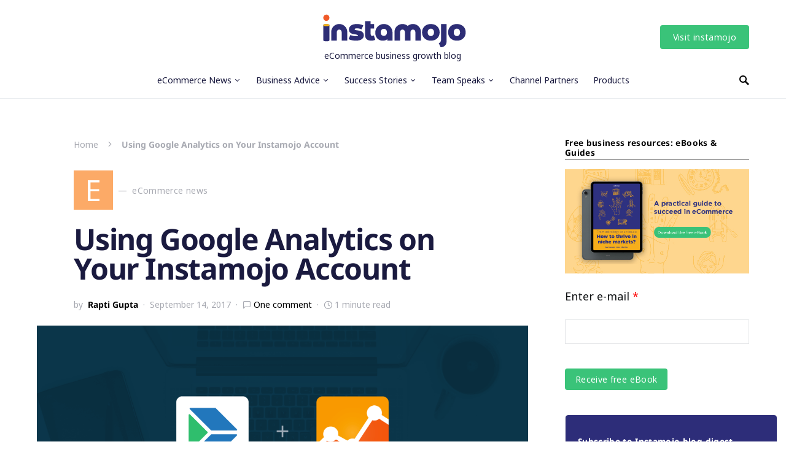

--- FILE ---
content_type: text/html; charset=UTF-8
request_url: https://www.instamojo.com/blog/link-google-analytics-instamojo-account/
body_size: 21772
content:
<!doctype html><html lang="en-US"><head>  <script defer src="[data-uri]"></script> <meta charset="UTF-8" /><meta name="viewport" content="width=device-width, initial-scale=1" /><link rel="profile" href="https://gmpg.org/xfn/11" /><meta name='robots' content='index, follow, max-image-preview:large, max-snippet:-1, max-video-preview:-1' /><title>Using Google Analytics on Your Instamojo Account - Blog Instamojo</title><meta name="description" content="Did you know you could use Google Analytics on your Instamojo Account? Here is a step-by-step guide that would help you get started in minutes." /><link rel="canonical" href="https://www.instamojo.com/blog/link-google-analytics-instamojo-account/" /><meta property="og:locale" content="en_US" /><meta property="og:type" content="article" /><meta property="og:title" content="Using Google Analytics on Your Instamojo Account - Blog Instamojo" /><meta property="og:description" content="Did you know you could use Google Analytics on your Instamojo Account? Here is a step-by-step guide that would help you get started in minutes." /><meta property="og:url" content="https://www.instamojo.com/blog/link-google-analytics-instamojo-account/" /><meta property="og:site_name" content="Blog Instamojo" /><meta property="article:publisher" content="https://www.facebook.com/Instamojo" /><meta property="article:published_time" content="2017-09-14T13:37:41+00:00" /><meta property="article:modified_time" content="2021-06-11T08:09:35+00:00" /><meta property="og:image" content="https://www.instamojo.com/blog/wp-content/uploads/2017/09/google-analytics-1.png" /><meta property="og:image:width" content="1150" /><meta property="og:image:height" content="500" /><meta name="twitter:card" content="summary" /><meta name="twitter:creator" content="@instamojo" /><meta name="twitter:site" content="@instamojo" /><meta name="twitter:label1" content="Written by" /><meta name="twitter:data1" content="Rapti Gupta" /><meta name="twitter:label2" content="Est. reading time" /><meta name="twitter:data2" content="1 minute" /> <script type="application/ld+json" class="yoast-schema-graph">{"@context":"https://schema.org","@graph":[{"@type":"Organization","@id":"https://www.instamojo.com/blog/#organization","name":"Instamojo","url":"https://www.instamojo.com/blog/","sameAs":["https://www.facebook.com/Instamojo","https://www.instagram.com/instamojo_india/","https://www.linkedin.com/company/instamojo/","https://www.youtube.com/user/instamojo","https://in.pinterest.com/instamojo/","https://twitter.com/instamojo"],"logo":{"@type":"ImageObject","@id":"https://www.instamojo.com/blog/#logo","inLanguage":"en-US","url":"https://www.instamojo.com/blog/wp-content/uploads/2020/10/Instamojo-logo.png","contentUrl":"https://www.instamojo.com/blog/wp-content/uploads/2020/10/Instamojo-logo.png","width":400,"height":92,"caption":"Instamojo"},"image":{"@id":"https://www.instamojo.com/blog/#logo"}},{"@type":"WebSite","@id":"https://www.instamojo.com/blog/#website","url":"https://www.instamojo.com/blog/","name":"Blog Instamojo","description":"eCommerce business growth blog","publisher":{"@id":"https://www.instamojo.com/blog/#organization"},"potentialAction":[{"@type":"SearchAction","target":{"@type":"EntryPoint","urlTemplate":"https://www.instamojo.com/blog/?s={search_term_string}"},"query-input":"required name=search_term_string"}],"inLanguage":"en-US"},{"@type":"ImageObject","@id":"https://www.instamojo.com/blog/link-google-analytics-instamojo-account/#primaryimage","inLanguage":"en-US","url":"https://www.instamojo.com/blog/wp-content/uploads/2017/09/google-analytics-1.png","contentUrl":"https://www.instamojo.com/blog/wp-content/uploads/2017/09/google-analytics-1.png","width":1150,"height":500,"caption":"Google Analytics"},{"@type":"WebPage","@id":"https://www.instamojo.com/blog/link-google-analytics-instamojo-account/#webpage","url":"https://www.instamojo.com/blog/link-google-analytics-instamojo-account/","name":"Using Google Analytics on Your Instamojo Account - Blog Instamojo","isPartOf":{"@id":"https://www.instamojo.com/blog/#website"},"primaryImageOfPage":{"@id":"https://www.instamojo.com/blog/link-google-analytics-instamojo-account/#primaryimage"},"datePublished":"2017-09-14T13:37:41+00:00","dateModified":"2021-06-11T08:09:35+00:00","description":"Did you know you could use Google Analytics on your Instamojo Account? Here is a step-by-step guide that would help you get started in minutes.","breadcrumb":{"@id":"https://www.instamojo.com/blog/link-google-analytics-instamojo-account/#breadcrumb"},"inLanguage":"en-US","potentialAction":[{"@type":"ReadAction","target":["https://www.instamojo.com/blog/link-google-analytics-instamojo-account/"]}]},{"@type":"BreadcrumbList","@id":"https://www.instamojo.com/blog/link-google-analytics-instamojo-account/#breadcrumb","itemListElement":[{"@type":"ListItem","position":1,"name":"Home","item":"https://www.instamojo.com/blog/"},{"@type":"ListItem","position":2,"name":"Using Google Analytics on Your Instamojo Account"}]},{"@type":"Article","@id":"https://www.instamojo.com/blog/link-google-analytics-instamojo-account/#article","isPartOf":{"@id":"https://www.instamojo.com/blog/link-google-analytics-instamojo-account/#webpage"},"author":{"@id":"https://www.instamojo.com/blog/#/schema/person/83b5dfe260ee4d9e47af97285227a936"},"headline":"Using Google Analytics on Your Instamojo Account","datePublished":"2017-09-14T13:37:41+00:00","dateModified":"2021-06-11T08:09:35+00:00","mainEntityOfPage":{"@id":"https://www.instamojo.com/blog/link-google-analytics-instamojo-account/#webpage"},"wordCount":246,"commentCount":1,"publisher":{"@id":"https://www.instamojo.com/blog/#organization"},"image":{"@id":"https://www.instamojo.com/blog/link-google-analytics-instamojo-account/#primaryimage"},"thumbnailUrl":"https://www.instamojo.com/blog/wp-content/uploads/2017/09/google-analytics-1.png","keywords":["Google Analytics on Instamojo","Instamojo online store","Instamojo pro analytics"],"articleSection":["eCommerce news"],"inLanguage":"en-US","potentialAction":[{"@type":"CommentAction","name":"Comment","target":["https://www.instamojo.com/blog/link-google-analytics-instamojo-account/#respond"]}]},{"@type":"Person","@id":"https://www.instamojo.com/blog/#/schema/person/83b5dfe260ee4d9e47af97285227a936","name":"Rapti Gupta","image":{"@type":"ImageObject","@id":"https://www.instamojo.com/blog/#personlogo","inLanguage":"en-US","url":"https://secure.gravatar.com/avatar/414d89162c72929c175ccf14782123e3?s=96&r=g","contentUrl":"https://secure.gravatar.com/avatar/414d89162c72929c175ccf14782123e3?s=96&r=g","caption":"Rapti Gupta"},"description":"Content Marketer. Serious Nonsense Enthusiast.","sameAs":["https://www.instamojo.com/blog"],"url":"https://www.instamojo.com/blog/author/rapti/"}]}</script> <link rel='dns-prefetch' href='//s.w.org' /><link rel="alternate" type="application/rss+xml" title="Blog Instamojo &raquo; Feed" href="https://www.instamojo.com/blog/feed/" /><link rel="alternate" type="application/rss+xml" title="Blog Instamojo &raquo; Comments Feed" href="https://www.instamojo.com/blog/comments/feed/" /><link rel="alternate" type="application/rss+xml" title="Blog Instamojo &raquo; Using Google Analytics on Your Instamojo Account Comments Feed" href="https://www.instamojo.com/blog/link-google-analytics-instamojo-account/feed/" /> <script defer src="[data-uri]"></script> <style type="text/css">img.wp-smiley,
img.emoji {
	display: inline !important;
	border: none !important;
	box-shadow: none !important;
	height: 1em !important;
	width: 1em !important;
	margin: 0 0.07em !important;
	vertical-align: -0.1em !important;
	background: none !important;
	padding: 0 !important;
}</style><link rel='stylesheet' id='toc-screen-css'  href='https://www.instamojo.com/blog/wp-content/plugins/table-of-contents-plus/screen.min.css?ver=2411.1' type='text/css' media='all' /><link rel='stylesheet' id='csco-styles-css'  href='https://www.instamojo.com/blog/wp-content/cache/autoptimize/autoptimize_single_962b2cb976d74e5f0d1dcd0502a9ad42.php?ver=1.0.2' type='text/css' media='all' /><style id='csco-styles-inline-css' type='text/css'>.searchwp-live-search-no-min-chars:after { content: "Continue typing" }</style><link rel='stylesheet' id='sib-front-css-css'  href='https://www.instamojo.com/blog/wp-content/cache/autoptimize/autoptimize_single_af1456e33d7180e00002f436e794138b.php?ver=c84194e0e86f24742cd0ccb4d85c49f0' type='text/css' media='all' /><link rel='stylesheet' id='fontawesome-css'  href='//maxcdn.bootstrapcdn.com/font-awesome/4.3.0/css/font-awesome.min.css?ver=4.3.0' type='text/css' media='all' /><link rel='stylesheet' id='google-font-open-sans-css'  href='//fonts.googleapis.com/css?family=Open+Sans%3A400%2C300%2C700&#038;ver=c84194e0e86f24742cd0ccb4d85c49f0' type='text/css' media='all' /><link rel='stylesheet' id='mb-css'  href='https://www.instamojo.com/blog/wp-content/cache/autoptimize/autoptimize_single_b446687438f904f3a8171d209824b823.php?ver=1.2.9' type='text/css' media='all' /> <script defer id="jquery-core-js-extra" src="[data-uri]"></script> <script type='text/javascript' src='https://www.instamojo.com/blog/wp-includes/js/jquery/jquery.min.js?ver=3.6.0' id='jquery-core-js'></script> <script defer type='text/javascript' src='https://www.instamojo.com/blog/wp-includes/js/jquery/jquery-migrate.min.js?ver=3.3.2' id='jquery-migrate-js'></script> <script defer id="sib-front-js-js-extra" src="[data-uri]"></script> <script defer type='text/javascript' src='https://www.instamojo.com/blog/wp-content/cache/autoptimize/autoptimize_single_84e18e27eece4754ccb51cd2b604c6b5.php?ver=1738057277' id='sib-front-js-js'></script> <link rel="https://api.w.org/" href="https://www.instamojo.com/blog/wp-json/" /><link rel="alternate" type="application/json" href="https://www.instamojo.com/blog/wp-json/wp/v2/posts/6401" /><link rel="EditURI" type="application/rsd+xml" title="RSD" href="https://www.instamojo.com/blog/xmlrpc.php?rsd" /><link rel="wlwmanifest" type="application/wlwmanifest+xml" href="https://www.instamojo.com/blog/wp-includes/wlwmanifest.xml" /><link rel='shortlink' href='https://www.instamojo.com/blog/?p=6401' /><link rel="alternate" type="application/json+oembed" href="https://www.instamojo.com/blog/wp-json/oembed/1.0/embed?url=https%3A%2F%2Fwww.instamojo.com%2Fblog%2Flink-google-analytics-instamojo-account%2F" /><link rel="alternate" type="text/xml+oembed" href="https://www.instamojo.com/blog/wp-json/oembed/1.0/embed?url=https%3A%2F%2Fwww.instamojo.com%2Fblog%2Flink-google-analytics-instamojo-account%2F&#038;format=xml" />  <script defer src="[data-uri]"></script>  <script defer src="[data-uri]"></script> <script defer id='pixel-script-poptin' src='https://cdn.popt.in/pixel.js?id=4d0cbd6e1a19c'='true'></script> <script defer src="https://cdn.brevo.com/js/sdk-loader.js"></script><script defer src="[data-uri]"></script><link rel="icon" href="https://www.instamojo.com/blog/wp-content/uploads/cropped-Favicon-32x32.png" sizes="32x32" /><link rel="icon" href="https://www.instamojo.com/blog/wp-content/uploads/cropped-Favicon-192x192.png" sizes="192x192" /><link rel="apple-touch-icon" href="https://www.instamojo.com/blog/wp-content/uploads/cropped-Favicon-180x180.png" /><meta name="msapplication-TileImage" content="https://www.instamojo.com/blog/wp-content/uploads/cropped-Favicon-270x270.png" /><style type="text/css" id="wp-custom-css">/* .cs-hero-layout-fullwidth {
	background-image: url('https://www.instamojo.com/blog/wp-content/uploads/27747767_1628538670549308_6062528298722017804_o.jpg');
	
} */
.single-post .widget.sib_subscribe_form-9.widget_sib_subscribe_form input.sib-email-area , .single-post .widget.sib_subscribe_form-9.widget_sib_subscribe_form  input.sib-NAME-area {
    border-radius: 5px;
}
span.footspace {
    margin: 0px 6px;
}
.single-post .widget.recent-posts-5.widget_recent_entries span.post-date {
    display: block;
    margin-left: 0px !important;
    letter-spacing: 0px;
    color: #000000;
    opacity: 0.44;
    font-size: 12px;
}
.single-post .widget.recent-posts-5.widget_recent_entries li {
    color: #1A1A42;
    font-size: 14px;
    line-height: 21px;
	display: flex;
    flex-direction: column-reverse;
}
.single-post  .widget.recent-posts-5.widget_recent_entries {
    padding: 30px 20px;
    background: #F8F9FB 0% 0% no-repeat padding-box;
    border: 1px solid #E3E3E3;
    border-radius: 5px;
}
.single-post .widget.sib_subscribe_form-9.widget_sib_subscribe_form {
    padding: 30px 20px;
    background: #2D2D79 0% 0% no-repeat padding-box;
    border: 1px solid #EBEBEB;
    border-radius: 5px;
    color: white;
}
.single-post .widget.sib_subscribe_form-9.widget_sib_subscribe_form  h5.title-block.title-widget {
    color: white;
}
.entry .entry-content > span {
  font-size: 14px;
}

.post-subscribe{
display: none;
}
.single-post .entry-content a {
  color: #2b2b81;
}
.single-post .entry-content a.mb-button {
  background-color: #3ac379 !important;
}


a.footer-anchor{
	color:#ffffff!important;
}

.navbar-container .navbar-content{
    display: -webkit-inline-box;
    display: -ms-inline-box;
    display: -webkit-inline-box;
    -webkit-box-align: center;
    -ms-flex-align: center;
    align-items: center;
    position: relative;
    width: 100%;
    -webkit-box-pack: justify;
    -ms-flex-pack: justify;
    justify-content: space-between;
}

a:hover {
	color: #c7b737!important;
}


h1 {
	color: #1a1a3f;
	font-size: 36px;
}

h2 > a {
	color: #1a1a3f;	
}

h2 > a:hover{
	color: #4e4e91;
}

h5 > a {
	color: #1a1a3f;	
	font-size: 16px;
}

h5 > a:hover{
	color: #4e4e91;
}

.navbar-nav > li > a {
	color: #1a1a3f!important;	
}

.header-large .navbar-topbar .navbar-brand .tagline {
	color: #1a1a3f;
	font-weight: lighter;
	font-size: 14px; 
}
.blogfootsocial {
    padding-left: 40px;
}
.blogfootsocial a {
    color: white;
    margin-right: 8px;
}
@media  (max-width: 480px) {
.single-post	.entry-header .entry-header-inner .entry-title {
    font-size: 36px;
    line-height: 46px;
}
	.soft {
    padding: 14px 10px!important;
}
	span.footspace {
    margin: 0px 2px;
}
}
@media (min-width: 320px) and (max-width: 480px) {
  .hide-for-small {
    display: none !important;
  }
	.hide-for-medium-up .main-div > div {
    width: 50%;
}
	.hide-for-medium-up .main-div > div ul {
    padding-left: 10px;
}
	.blogfootsocial {
    padding-left: 10px;
}
	.blogfootsocial a {
    
    margin-right: 3px;
}
}

@media (min-width: 480px) {
  .hide-for-medium-up {
    display: none !important;
  }
}

 .main-div {
    display: flex;
    justify-content: center;
    font-family: 'Noto Sans', sans-serif;
    width: 1200px;
    margin: 0 auto;
	 max-width:100%;
}
.main-div.hide-for-small > div {
    width: 20%;
}
  .soft {
    padding: 14px 0px;
  }
  .push {
    margin: 18px;
  }
  .nav--footer {
    list-style-type: none;
  }

  .white{
    color: white;
  }
  .footer-head {
    color: #ffffff;
    font-size: 16px;
    font-weight: bold;
    margin-bottom: 8px;
  }
.footer-head a {
	  color: #ffffff;
    font-size: 16px;
    font-weight: bold;
}
  .center {
    text-align: center;
  }
  .footer-anchor {
    text-decoration: none;
    font-size: 14px;
    color: white;
  }
  
  li > a:hover {
    text-decoration: underline;
		color: white; 
  }


.footer-title {
	display: none!important;
}
.footer-info {
	display: none!important;
}
.pk-instagram-btn {
	display: none!important;
}

@media (min-width: 320px) and (max-width: 480px) {
	.push--left {
		margin-left:30px;
	}
}

@media (min-width: 770px) {
	.post-media > figure {
		width: 800px!important;
		height: 500px;
		margin: 0 auto!important;
	}
	.push--left {
		margin-left:140px;
	}
}
.button , button , .sib-default-btn {
  border-radius: 4px !important;
}
.single-post .widget.sib_subscribe_form-9.widget_sib_subscribe_form {
    padding: 30px 20px;
    background: #2D2D79 0% 0% no-repeat padding-box;
    border: 1px solid #EBEBEB;
    border-radius: 5px;
    color: white;
    width: fit-content;
    }</style><style id="kirki-inline-styles">a:hover, .entry-content a, .must-log-in a, blockquote:before, .cs-bg-dark .pk-social-links-scheme-bold:not(.pk-social-links-scheme-light-rounded) .pk-social-links-link .pk-social-links-icon, .subscribe-title{color:#3ac379;}button, input[type="button"], input[type="reset"], input[type="submit"], .button, article .cs-overlay .post-categories a:hover, .post-prev-next .link-arrow, .post-format-icon > a, .cs-list-articles > li > a:hover:before, .pk-bg-primary, .pk-button-primary, .pk-badge-primary, h2.pk-heading-numbered:before, .cs-video-tools-default .cs-player-control:hover, .cs-bg-dark .pk-social-links-scheme-light-rounded .pk-social-links-link:hover .pk-social-links-icon, .footer-instagram .pk-instagram-username, .post-sidebar-shares .pk-share-buttons-link .pk-share-buttons-count{background-color:#3ac379;}.cs-overlay-background:after, .cs-overlay-hover:hover .cs-overlay-background:after, .cs-overlay-hover:focus .cs-overlay-background:after, .cs-hero .hero-list .cs-post-thumbnail:hover a:after, .gallery-type-justified .gallery-item > .caption, .pk-zoom-icon-popup:after, .pk-widget-posts .pk-post-thumbnail:hover a:after{background-color:rgba(0,0,0,0.25);}.header-large .navbar-topbar{background-color:#FFFFFF;}.navbar-primary, .offcanvas-header{background-color:#FFFFFF;}.navbar-nav > .menu-item > a .pk-badge:after{border-color:#FFFFFF;}.navbar-nav .menu-item:not(.cs-mega-menu) .sub-menu, .navbar-nav .cs-mega-menu-has-categories .cs-mm-categories, .navbar-primary .navbar-dropdown-container{background-color:#000000;}.navbar-nav > li.menu-item-has-children > .sub-menu:after, .navbar-primary .navbar-dropdown-container:after{border-bottom-color:#000000;}button, input[type="button"], input[type="reset"], input[type="submit"], .wp-block-button:not(.is-style-squared) .wp-block-button__link, .button, .pk-button, .pk-scroll-to-top, .cs-overlay .post-categories a, .site-search [type="search"], .subcategories .cs-nav-link, .post-header .pk-share-buttons-wrap .pk-share-buttons-link, .pk-dropcap-borders:first-letter, .pk-dropcap-bg-inverse:first-letter, .pk-dropcap-bg-light:first-letter, .widget-area .pk-subscribe-with-name input[type="text"], .widget-area .pk-subscribe-with-name button, .widget-area .pk-subscribe-with-bg input[type="text"], .widget-area .pk-subscribe-with-bg button, .footer-instagram .instagram-username{-webkit-border-radius:0;-moz-border-radius:0;border-radius:0;}.cs-input-group input[type="search"], .pk-subscribe-form-wrap input[type="text"]:first-child{border-top-left-radius:0;border-bottom-left-radius:0;}.navbar-nav .sub-menu{-webkit-border-radius:0;-moz-border-radius:0;border-radius:0;}.post-media figure, .entry-thumbnail, .cs-post-thumbnail, .pk-overlay-thumbnail, .pk-post-thumbnail, .cs-hero-layout-boxed{-webkit-border-radius:0;-moz-border-radius:0;border-radius:0;}.meta-category .char{-webkit-border-radius:0;-moz-border-radius:0;border-radius:0;}body{font-family:Noto Sans;font-size:1rem;font-weight:400;letter-spacing:0px;}.cs-font-primary, button, .button, input[type="button"], input[type="reset"], input[type="submit"], .no-comments, .text-action, .archive-wrap .more-link, .share-total, .nav-links, .comment-reply-link, .post-tags .title-tags, .post-sidebar-tags a, .meta-category a, .read-more, .post-prev-next .link-text, .navigation.pagination .nav-links > span, .navigation.pagination .nav-links > a, .subcategories .cs-nav-link, .widget_categories ul li a, .entry-meta-details .pk-share-buttons-count, .entry-meta-details .pk-share-buttons-label, .pk-font-primary, .navbar-dropdown-btn-follow, .footer-instagram .instagram-username, .navbar-follow-instagram .navbar-follow-text, .navbar-follow-youtube .navbar-follow-text, .navbar-follow-facebook .navbar-follow-text, .pk-twitter-counters .number, .pk-instagram-counters .number, .navbar-follow .navbar-follow-counters .number, .footer-instagram .pk-instagram-username{font-family:Noto Sans;font-size:0.875rem;font-weight:400;letter-spacing:0.025em;text-transform:none;}input[type="text"], input[type="email"], input[type="url"], input[type="password"], input[type="search"], input[type="number"], input[type="tel"], input[type="range"], input[type="date"], input[type="month"], input[type="week"], input[type="time"], input[type="datetime"], input[type="datetime-local"], input[type="color"], select, textarea, label, .cs-font-secondary, .post-meta, .archive-count, .page-subtitle, .site-description, figcaption, .post-tags a, .tagcloud a, .wp-block-image figcaption, .wp-block-audio figcaption, .wp-block-embed figcaption, .wp-block-pullquote cite, .wp-block-pullquote footer, .wp-block-pullquote .wp-block-pullquote__citation, .post-format-icon, .comment-metadata, .says, .logged-in-as, .must-log-in, .wp-caption-text, .widget_rss ul li .rss-date, blockquote cite, .wp-block-quote cite, div[class*="meta-"], span[class*="meta-"], .navbar-brand .tagline, small, .post-sidebar-shares .total-shares, .cs-breadcrumbs, .cs-homepage-category-count, .navbar-follow-counters, .searchwp-live-search-no-results em, .searchwp-live-search-no-min-chars:after, .pk-font-secondary, .pk-instagram-counters, .pk-twitter-counters, .footer-copyright, .pk-instagram-item .pk-instagram-data .pk-meta, .navbar-follow-button .navbar-follow-text, .archive-timeline .entry-date, .archive-wrap .archive-timeline .entry-date span, .cs-video-tools-large .cs-tooltip{font-family:Noto Sans;font-size:0.875rem;font-weight:400;letter-spacing:0px;text-transform:none;}.meta-category a .char{font-family:Noto Sans;font-weight:400;text-transform:uppercase;}.entry-excerpt{font-size:0.875rem;line-height:1.5;}.entry-content{font-family:inherit;font-size:1.125rem;letter-spacing:inherit;}.site-title{font-family:Noto Sans;font-size:1.875rem;font-weight:700;letter-spacing:0px;text-transform:none;}.large-title{font-family:Noto Sans;font-size:1.875rem;font-weight:700;letter-spacing:0px;text-transform:none;}.footer-title{font-family:Noto Sans;font-size:1.875rem;font-weight:700;letter-spacing:0px;text-transform:none;}h1, h2, h3, h4, h5, h6, .h1, .h2, .h3, .h4, .h5, .h6, .comment-author .fn, blockquote, .pk-font-heading, .post-sidebar-date .reader-text, .wp-block-quote, .wp-block-cover .wp-block-cover-image-text, .wp-block-cover .wp-block-cover-text, .wp-block-cover h2, .wp-block-cover-image .wp-block-cover-image-text, .wp-block-cover-image .wp-block-cover-text, .wp-block-cover-image h2, .wp-block-pullquote p, p.has-drop-cap:not(:focus):first-letter, .pk-font-heading{font-family:Noto Sans;font-weight:700;letter-spacing:-0.025em;text-transform:none;}.title-block, .pk-font-block{font-family:Noto Sans;font-size:0.85rem;font-weight:700;letter-spacing:0.025em;text-transform:none;color:#000000;}.navbar-nav > li > a, .cs-mega-menu-child > a, .widget_archive li, .widget_categories li, .widget_meta li a, .widget_nav_menu .menu > li > a, .widget_pages .page_item a{font-family:Noto Sans;font-size:0.875rem;font-weight:400;letter-spacing:0px;text-transform:none;}.navbar-nav .sub-menu > li > a, .widget_categories .children li a, .widget_nav_menu .sub-menu > li > a{font-family:Noto Sans;font-size:0.875rem;font-weight:400;letter-spacing:0px;text-transform:none;}.navbar-topbar .navbar-wrap{min-height:auto;}.navbar-primary .navbar-wrap, .navbar-primary .navbar-content{height:60px;}.offcanvas-header{flex:0 0 60px;}.post-sidebar-shares{top:calc( 60px + 20px );}.admin-bar .post-sidebar-shares{top:calc( 60px + 52px );}.header-large .post-sidebar-shares{top:calc( 60px * 2 + 52px );}.header-large.admin-bar .post-sidebar-shares{top:calc( 60px * 2 + 52px );}.cs-hero-layout-fullwidth{min-height:-60px;}.cs-hero-layout .hero-list{background-color:#ffffff;}@media (max-width: 599px){.pk-subscribe-with-name input[type="text"], .pk-subscribe-with-bg input[type="text"]{-webkit-border-radius:0;-moz-border-radius:0;border-radius:0;}}/* cyrillic-ext */
@font-face {
  font-family: 'Noto Sans';
  font-style: italic;
  font-weight: 400;
  font-stretch: 100%;
  font-display: swap;
  src: url(https://www.instamojo.com/blog/wp-content/fonts/noto-sans/o-0ZIpQlx3QUlC5A4PNr4C5OaxRsfNNlKbCePevttHOmDyw.woff2) format('woff2');
  unicode-range: U+0460-052F, U+1C80-1C8A, U+20B4, U+2DE0-2DFF, U+A640-A69F, U+FE2E-FE2F;
}
/* cyrillic */
@font-face {
  font-family: 'Noto Sans';
  font-style: italic;
  font-weight: 400;
  font-stretch: 100%;
  font-display: swap;
  src: url(https://www.instamojo.com/blog/wp-content/fonts/noto-sans/o-0ZIpQlx3QUlC5A4PNr4C5OaxRsfNNlKbCePevtvXOmDyw.woff2) format('woff2');
  unicode-range: U+0301, U+0400-045F, U+0490-0491, U+04B0-04B1, U+2116;
}
/* devanagari */
@font-face {
  font-family: 'Noto Sans';
  font-style: italic;
  font-weight: 400;
  font-stretch: 100%;
  font-display: swap;
  src: url(https://www.instamojo.com/blog/wp-content/fonts/noto-sans/o-0ZIpQlx3QUlC5A4PNr4C5OaxRsfNNlKbCePevtuHOmDyw.woff2) format('woff2');
  unicode-range: U+0900-097F, U+1CD0-1CF9, U+200C-200D, U+20A8, U+20B9, U+20F0, U+25CC, U+A830-A839, U+A8E0-A8FF, U+11B00-11B09;
}
/* greek-ext */
@font-face {
  font-family: 'Noto Sans';
  font-style: italic;
  font-weight: 400;
  font-stretch: 100%;
  font-display: swap;
  src: url(https://www.instamojo.com/blog/wp-content/fonts/noto-sans/o-0ZIpQlx3QUlC5A4PNr4C5OaxRsfNNlKbCePevttXOmDyw.woff2) format('woff2');
  unicode-range: U+1F00-1FFF;
}
/* greek */
@font-face {
  font-family: 'Noto Sans';
  font-style: italic;
  font-weight: 400;
  font-stretch: 100%;
  font-display: swap;
  src: url(https://www.instamojo.com/blog/wp-content/fonts/noto-sans/o-0ZIpQlx3QUlC5A4PNr4C5OaxRsfNNlKbCePevtunOmDyw.woff2) format('woff2');
  unicode-range: U+0370-0377, U+037A-037F, U+0384-038A, U+038C, U+038E-03A1, U+03A3-03FF;
}
/* vietnamese */
@font-face {
  font-family: 'Noto Sans';
  font-style: italic;
  font-weight: 400;
  font-stretch: 100%;
  font-display: swap;
  src: url(https://www.instamojo.com/blog/wp-content/fonts/noto-sans/o-0ZIpQlx3QUlC5A4PNr4C5OaxRsfNNlKbCePevttnOmDyw.woff2) format('woff2');
  unicode-range: U+0102-0103, U+0110-0111, U+0128-0129, U+0168-0169, U+01A0-01A1, U+01AF-01B0, U+0300-0301, U+0303-0304, U+0308-0309, U+0323, U+0329, U+1EA0-1EF9, U+20AB;
}
/* latin-ext */
@font-face {
  font-family: 'Noto Sans';
  font-style: italic;
  font-weight: 400;
  font-stretch: 100%;
  font-display: swap;
  src: url(https://www.instamojo.com/blog/wp-content/fonts/noto-sans/o-0ZIpQlx3QUlC5A4PNr4C5OaxRsfNNlKbCePevtt3OmDyw.woff2) format('woff2');
  unicode-range: U+0100-02BA, U+02BD-02C5, U+02C7-02CC, U+02CE-02D7, U+02DD-02FF, U+0304, U+0308, U+0329, U+1D00-1DBF, U+1E00-1E9F, U+1EF2-1EFF, U+2020, U+20A0-20AB, U+20AD-20C0, U+2113, U+2C60-2C7F, U+A720-A7FF;
}
/* latin */
@font-face {
  font-family: 'Noto Sans';
  font-style: italic;
  font-weight: 400;
  font-stretch: 100%;
  font-display: swap;
  src: url(https://www.instamojo.com/blog/wp-content/fonts/noto-sans/o-0ZIpQlx3QUlC5A4PNr4C5OaxRsfNNlKbCePevtuXOm.woff2) format('woff2');
  unicode-range: U+0000-00FF, U+0131, U+0152-0153, U+02BB-02BC, U+02C6, U+02DA, U+02DC, U+0304, U+0308, U+0329, U+2000-206F, U+20AC, U+2122, U+2191, U+2193, U+2212, U+2215, U+FEFF, U+FFFD;
}
/* cyrillic-ext */
@font-face {
  font-family: 'Noto Sans';
  font-style: italic;
  font-weight: 700;
  font-stretch: 100%;
  font-display: swap;
  src: url(https://www.instamojo.com/blog/wp-content/fonts/noto-sans/o-0ZIpQlx3QUlC5A4PNr4C5OaxRsfNNlKbCePevttHOmDyw.woff2) format('woff2');
  unicode-range: U+0460-052F, U+1C80-1C8A, U+20B4, U+2DE0-2DFF, U+A640-A69F, U+FE2E-FE2F;
}
/* cyrillic */
@font-face {
  font-family: 'Noto Sans';
  font-style: italic;
  font-weight: 700;
  font-stretch: 100%;
  font-display: swap;
  src: url(https://www.instamojo.com/blog/wp-content/fonts/noto-sans/o-0ZIpQlx3QUlC5A4PNr4C5OaxRsfNNlKbCePevtvXOmDyw.woff2) format('woff2');
  unicode-range: U+0301, U+0400-045F, U+0490-0491, U+04B0-04B1, U+2116;
}
/* devanagari */
@font-face {
  font-family: 'Noto Sans';
  font-style: italic;
  font-weight: 700;
  font-stretch: 100%;
  font-display: swap;
  src: url(https://www.instamojo.com/blog/wp-content/fonts/noto-sans/o-0ZIpQlx3QUlC5A4PNr4C5OaxRsfNNlKbCePevtuHOmDyw.woff2) format('woff2');
  unicode-range: U+0900-097F, U+1CD0-1CF9, U+200C-200D, U+20A8, U+20B9, U+20F0, U+25CC, U+A830-A839, U+A8E0-A8FF, U+11B00-11B09;
}
/* greek-ext */
@font-face {
  font-family: 'Noto Sans';
  font-style: italic;
  font-weight: 700;
  font-stretch: 100%;
  font-display: swap;
  src: url(https://www.instamojo.com/blog/wp-content/fonts/noto-sans/o-0ZIpQlx3QUlC5A4PNr4C5OaxRsfNNlKbCePevttXOmDyw.woff2) format('woff2');
  unicode-range: U+1F00-1FFF;
}
/* greek */
@font-face {
  font-family: 'Noto Sans';
  font-style: italic;
  font-weight: 700;
  font-stretch: 100%;
  font-display: swap;
  src: url(https://www.instamojo.com/blog/wp-content/fonts/noto-sans/o-0ZIpQlx3QUlC5A4PNr4C5OaxRsfNNlKbCePevtunOmDyw.woff2) format('woff2');
  unicode-range: U+0370-0377, U+037A-037F, U+0384-038A, U+038C, U+038E-03A1, U+03A3-03FF;
}
/* vietnamese */
@font-face {
  font-family: 'Noto Sans';
  font-style: italic;
  font-weight: 700;
  font-stretch: 100%;
  font-display: swap;
  src: url(https://www.instamojo.com/blog/wp-content/fonts/noto-sans/o-0ZIpQlx3QUlC5A4PNr4C5OaxRsfNNlKbCePevttnOmDyw.woff2) format('woff2');
  unicode-range: U+0102-0103, U+0110-0111, U+0128-0129, U+0168-0169, U+01A0-01A1, U+01AF-01B0, U+0300-0301, U+0303-0304, U+0308-0309, U+0323, U+0329, U+1EA0-1EF9, U+20AB;
}
/* latin-ext */
@font-face {
  font-family: 'Noto Sans';
  font-style: italic;
  font-weight: 700;
  font-stretch: 100%;
  font-display: swap;
  src: url(https://www.instamojo.com/blog/wp-content/fonts/noto-sans/o-0ZIpQlx3QUlC5A4PNr4C5OaxRsfNNlKbCePevtt3OmDyw.woff2) format('woff2');
  unicode-range: U+0100-02BA, U+02BD-02C5, U+02C7-02CC, U+02CE-02D7, U+02DD-02FF, U+0304, U+0308, U+0329, U+1D00-1DBF, U+1E00-1E9F, U+1EF2-1EFF, U+2020, U+20A0-20AB, U+20AD-20C0, U+2113, U+2C60-2C7F, U+A720-A7FF;
}
/* latin */
@font-face {
  font-family: 'Noto Sans';
  font-style: italic;
  font-weight: 700;
  font-stretch: 100%;
  font-display: swap;
  src: url(https://www.instamojo.com/blog/wp-content/fonts/noto-sans/o-0ZIpQlx3QUlC5A4PNr4C5OaxRsfNNlKbCePevtuXOm.woff2) format('woff2');
  unicode-range: U+0000-00FF, U+0131, U+0152-0153, U+02BB-02BC, U+02C6, U+02DA, U+02DC, U+0304, U+0308, U+0329, U+2000-206F, U+20AC, U+2122, U+2191, U+2193, U+2212, U+2215, U+FEFF, U+FFFD;
}
/* cyrillic-ext */
@font-face {
  font-family: 'Noto Sans';
  font-style: normal;
  font-weight: 400;
  font-stretch: 100%;
  font-display: swap;
  src: url(https://www.instamojo.com/blog/wp-content/fonts/noto-sans/o-0bIpQlx3QUlC5A4PNB6Ryti20_6n1iPHjc5aPdu2ui.woff2) format('woff2');
  unicode-range: U+0460-052F, U+1C80-1C8A, U+20B4, U+2DE0-2DFF, U+A640-A69F, U+FE2E-FE2F;
}
/* cyrillic */
@font-face {
  font-family: 'Noto Sans';
  font-style: normal;
  font-weight: 400;
  font-stretch: 100%;
  font-display: swap;
  src: url(https://www.instamojo.com/blog/wp-content/fonts/noto-sans/o-0bIpQlx3QUlC5A4PNB6Ryti20_6n1iPHjc5ardu2ui.woff2) format('woff2');
  unicode-range: U+0301, U+0400-045F, U+0490-0491, U+04B0-04B1, U+2116;
}
/* devanagari */
@font-face {
  font-family: 'Noto Sans';
  font-style: normal;
  font-weight: 400;
  font-stretch: 100%;
  font-display: swap;
  src: url(https://www.instamojo.com/blog/wp-content/fonts/noto-sans/o-0bIpQlx3QUlC5A4PNB6Ryti20_6n1iPHjc5a_du2ui.woff2) format('woff2');
  unicode-range: U+0900-097F, U+1CD0-1CF9, U+200C-200D, U+20A8, U+20B9, U+20F0, U+25CC, U+A830-A839, U+A8E0-A8FF, U+11B00-11B09;
}
/* greek-ext */
@font-face {
  font-family: 'Noto Sans';
  font-style: normal;
  font-weight: 400;
  font-stretch: 100%;
  font-display: swap;
  src: url(https://www.instamojo.com/blog/wp-content/fonts/noto-sans/o-0bIpQlx3QUlC5A4PNB6Ryti20_6n1iPHjc5aLdu2ui.woff2) format('woff2');
  unicode-range: U+1F00-1FFF;
}
/* greek */
@font-face {
  font-family: 'Noto Sans';
  font-style: normal;
  font-weight: 400;
  font-stretch: 100%;
  font-display: swap;
  src: url(https://www.instamojo.com/blog/wp-content/fonts/noto-sans/o-0bIpQlx3QUlC5A4PNB6Ryti20_6n1iPHjc5a3du2ui.woff2) format('woff2');
  unicode-range: U+0370-0377, U+037A-037F, U+0384-038A, U+038C, U+038E-03A1, U+03A3-03FF;
}
/* vietnamese */
@font-face {
  font-family: 'Noto Sans';
  font-style: normal;
  font-weight: 400;
  font-stretch: 100%;
  font-display: swap;
  src: url(https://www.instamojo.com/blog/wp-content/fonts/noto-sans/o-0bIpQlx3QUlC5A4PNB6Ryti20_6n1iPHjc5aHdu2ui.woff2) format('woff2');
  unicode-range: U+0102-0103, U+0110-0111, U+0128-0129, U+0168-0169, U+01A0-01A1, U+01AF-01B0, U+0300-0301, U+0303-0304, U+0308-0309, U+0323, U+0329, U+1EA0-1EF9, U+20AB;
}
/* latin-ext */
@font-face {
  font-family: 'Noto Sans';
  font-style: normal;
  font-weight: 400;
  font-stretch: 100%;
  font-display: swap;
  src: url(https://www.instamojo.com/blog/wp-content/fonts/noto-sans/o-0bIpQlx3QUlC5A4PNB6Ryti20_6n1iPHjc5aDdu2ui.woff2) format('woff2');
  unicode-range: U+0100-02BA, U+02BD-02C5, U+02C7-02CC, U+02CE-02D7, U+02DD-02FF, U+0304, U+0308, U+0329, U+1D00-1DBF, U+1E00-1E9F, U+1EF2-1EFF, U+2020, U+20A0-20AB, U+20AD-20C0, U+2113, U+2C60-2C7F, U+A720-A7FF;
}
/* latin */
@font-face {
  font-family: 'Noto Sans';
  font-style: normal;
  font-weight: 400;
  font-stretch: 100%;
  font-display: swap;
  src: url(https://www.instamojo.com/blog/wp-content/fonts/noto-sans/o-0bIpQlx3QUlC5A4PNB6Ryti20_6n1iPHjc5a7duw.woff2) format('woff2');
  unicode-range: U+0000-00FF, U+0131, U+0152-0153, U+02BB-02BC, U+02C6, U+02DA, U+02DC, U+0304, U+0308, U+0329, U+2000-206F, U+20AC, U+2122, U+2191, U+2193, U+2212, U+2215, U+FEFF, U+FFFD;
}
/* cyrillic-ext */
@font-face {
  font-family: 'Noto Sans';
  font-style: normal;
  font-weight: 700;
  font-stretch: 100%;
  font-display: swap;
  src: url(https://www.instamojo.com/blog/wp-content/fonts/noto-sans/o-0bIpQlx3QUlC5A4PNB6Ryti20_6n1iPHjc5aPdu2ui.woff2) format('woff2');
  unicode-range: U+0460-052F, U+1C80-1C8A, U+20B4, U+2DE0-2DFF, U+A640-A69F, U+FE2E-FE2F;
}
/* cyrillic */
@font-face {
  font-family: 'Noto Sans';
  font-style: normal;
  font-weight: 700;
  font-stretch: 100%;
  font-display: swap;
  src: url(https://www.instamojo.com/blog/wp-content/fonts/noto-sans/o-0bIpQlx3QUlC5A4PNB6Ryti20_6n1iPHjc5ardu2ui.woff2) format('woff2');
  unicode-range: U+0301, U+0400-045F, U+0490-0491, U+04B0-04B1, U+2116;
}
/* devanagari */
@font-face {
  font-family: 'Noto Sans';
  font-style: normal;
  font-weight: 700;
  font-stretch: 100%;
  font-display: swap;
  src: url(https://www.instamojo.com/blog/wp-content/fonts/noto-sans/o-0bIpQlx3QUlC5A4PNB6Ryti20_6n1iPHjc5a_du2ui.woff2) format('woff2');
  unicode-range: U+0900-097F, U+1CD0-1CF9, U+200C-200D, U+20A8, U+20B9, U+20F0, U+25CC, U+A830-A839, U+A8E0-A8FF, U+11B00-11B09;
}
/* greek-ext */
@font-face {
  font-family: 'Noto Sans';
  font-style: normal;
  font-weight: 700;
  font-stretch: 100%;
  font-display: swap;
  src: url(https://www.instamojo.com/blog/wp-content/fonts/noto-sans/o-0bIpQlx3QUlC5A4PNB6Ryti20_6n1iPHjc5aLdu2ui.woff2) format('woff2');
  unicode-range: U+1F00-1FFF;
}
/* greek */
@font-face {
  font-family: 'Noto Sans';
  font-style: normal;
  font-weight: 700;
  font-stretch: 100%;
  font-display: swap;
  src: url(https://www.instamojo.com/blog/wp-content/fonts/noto-sans/o-0bIpQlx3QUlC5A4PNB6Ryti20_6n1iPHjc5a3du2ui.woff2) format('woff2');
  unicode-range: U+0370-0377, U+037A-037F, U+0384-038A, U+038C, U+038E-03A1, U+03A3-03FF;
}
/* vietnamese */
@font-face {
  font-family: 'Noto Sans';
  font-style: normal;
  font-weight: 700;
  font-stretch: 100%;
  font-display: swap;
  src: url(https://www.instamojo.com/blog/wp-content/fonts/noto-sans/o-0bIpQlx3QUlC5A4PNB6Ryti20_6n1iPHjc5aHdu2ui.woff2) format('woff2');
  unicode-range: U+0102-0103, U+0110-0111, U+0128-0129, U+0168-0169, U+01A0-01A1, U+01AF-01B0, U+0300-0301, U+0303-0304, U+0308-0309, U+0323, U+0329, U+1EA0-1EF9, U+20AB;
}
/* latin-ext */
@font-face {
  font-family: 'Noto Sans';
  font-style: normal;
  font-weight: 700;
  font-stretch: 100%;
  font-display: swap;
  src: url(https://www.instamojo.com/blog/wp-content/fonts/noto-sans/o-0bIpQlx3QUlC5A4PNB6Ryti20_6n1iPHjc5aDdu2ui.woff2) format('woff2');
  unicode-range: U+0100-02BA, U+02BD-02C5, U+02C7-02CC, U+02CE-02D7, U+02DD-02FF, U+0304, U+0308, U+0329, U+1D00-1DBF, U+1E00-1E9F, U+1EF2-1EFF, U+2020, U+20A0-20AB, U+20AD-20C0, U+2113, U+2C60-2C7F, U+A720-A7FF;
}
/* latin */
@font-face {
  font-family: 'Noto Sans';
  font-style: normal;
  font-weight: 700;
  font-stretch: 100%;
  font-display: swap;
  src: url(https://www.instamojo.com/blog/wp-content/fonts/noto-sans/o-0bIpQlx3QUlC5A4PNB6Ryti20_6n1iPHjc5a7duw.woff2) format('woff2');
  unicode-range: U+0000-00FF, U+0131, U+0152-0153, U+02BB-02BC, U+02C6, U+02DA, U+02DC, U+0304, U+0308, U+0329, U+2000-206F, U+20AC, U+2122, U+2191, U+2193, U+2212, U+2215, U+FEFF, U+FFFD;
}/* cyrillic-ext */
@font-face {
  font-family: 'Noto Sans';
  font-style: italic;
  font-weight: 400;
  font-stretch: 100%;
  font-display: swap;
  src: url(https://www.instamojo.com/blog/wp-content/fonts/noto-sans/o-0ZIpQlx3QUlC5A4PNr4C5OaxRsfNNlKbCePevttHOmDyw.woff2) format('woff2');
  unicode-range: U+0460-052F, U+1C80-1C8A, U+20B4, U+2DE0-2DFF, U+A640-A69F, U+FE2E-FE2F;
}
/* cyrillic */
@font-face {
  font-family: 'Noto Sans';
  font-style: italic;
  font-weight: 400;
  font-stretch: 100%;
  font-display: swap;
  src: url(https://www.instamojo.com/blog/wp-content/fonts/noto-sans/o-0ZIpQlx3QUlC5A4PNr4C5OaxRsfNNlKbCePevtvXOmDyw.woff2) format('woff2');
  unicode-range: U+0301, U+0400-045F, U+0490-0491, U+04B0-04B1, U+2116;
}
/* devanagari */
@font-face {
  font-family: 'Noto Sans';
  font-style: italic;
  font-weight: 400;
  font-stretch: 100%;
  font-display: swap;
  src: url(https://www.instamojo.com/blog/wp-content/fonts/noto-sans/o-0ZIpQlx3QUlC5A4PNr4C5OaxRsfNNlKbCePevtuHOmDyw.woff2) format('woff2');
  unicode-range: U+0900-097F, U+1CD0-1CF9, U+200C-200D, U+20A8, U+20B9, U+20F0, U+25CC, U+A830-A839, U+A8E0-A8FF, U+11B00-11B09;
}
/* greek-ext */
@font-face {
  font-family: 'Noto Sans';
  font-style: italic;
  font-weight: 400;
  font-stretch: 100%;
  font-display: swap;
  src: url(https://www.instamojo.com/blog/wp-content/fonts/noto-sans/o-0ZIpQlx3QUlC5A4PNr4C5OaxRsfNNlKbCePevttXOmDyw.woff2) format('woff2');
  unicode-range: U+1F00-1FFF;
}
/* greek */
@font-face {
  font-family: 'Noto Sans';
  font-style: italic;
  font-weight: 400;
  font-stretch: 100%;
  font-display: swap;
  src: url(https://www.instamojo.com/blog/wp-content/fonts/noto-sans/o-0ZIpQlx3QUlC5A4PNr4C5OaxRsfNNlKbCePevtunOmDyw.woff2) format('woff2');
  unicode-range: U+0370-0377, U+037A-037F, U+0384-038A, U+038C, U+038E-03A1, U+03A3-03FF;
}
/* vietnamese */
@font-face {
  font-family: 'Noto Sans';
  font-style: italic;
  font-weight: 400;
  font-stretch: 100%;
  font-display: swap;
  src: url(https://www.instamojo.com/blog/wp-content/fonts/noto-sans/o-0ZIpQlx3QUlC5A4PNr4C5OaxRsfNNlKbCePevttnOmDyw.woff2) format('woff2');
  unicode-range: U+0102-0103, U+0110-0111, U+0128-0129, U+0168-0169, U+01A0-01A1, U+01AF-01B0, U+0300-0301, U+0303-0304, U+0308-0309, U+0323, U+0329, U+1EA0-1EF9, U+20AB;
}
/* latin-ext */
@font-face {
  font-family: 'Noto Sans';
  font-style: italic;
  font-weight: 400;
  font-stretch: 100%;
  font-display: swap;
  src: url(https://www.instamojo.com/blog/wp-content/fonts/noto-sans/o-0ZIpQlx3QUlC5A4PNr4C5OaxRsfNNlKbCePevtt3OmDyw.woff2) format('woff2');
  unicode-range: U+0100-02BA, U+02BD-02C5, U+02C7-02CC, U+02CE-02D7, U+02DD-02FF, U+0304, U+0308, U+0329, U+1D00-1DBF, U+1E00-1E9F, U+1EF2-1EFF, U+2020, U+20A0-20AB, U+20AD-20C0, U+2113, U+2C60-2C7F, U+A720-A7FF;
}
/* latin */
@font-face {
  font-family: 'Noto Sans';
  font-style: italic;
  font-weight: 400;
  font-stretch: 100%;
  font-display: swap;
  src: url(https://www.instamojo.com/blog/wp-content/fonts/noto-sans/o-0ZIpQlx3QUlC5A4PNr4C5OaxRsfNNlKbCePevtuXOm.woff2) format('woff2');
  unicode-range: U+0000-00FF, U+0131, U+0152-0153, U+02BB-02BC, U+02C6, U+02DA, U+02DC, U+0304, U+0308, U+0329, U+2000-206F, U+20AC, U+2122, U+2191, U+2193, U+2212, U+2215, U+FEFF, U+FFFD;
}
/* cyrillic-ext */
@font-face {
  font-family: 'Noto Sans';
  font-style: italic;
  font-weight: 700;
  font-stretch: 100%;
  font-display: swap;
  src: url(https://www.instamojo.com/blog/wp-content/fonts/noto-sans/o-0ZIpQlx3QUlC5A4PNr4C5OaxRsfNNlKbCePevttHOmDyw.woff2) format('woff2');
  unicode-range: U+0460-052F, U+1C80-1C8A, U+20B4, U+2DE0-2DFF, U+A640-A69F, U+FE2E-FE2F;
}
/* cyrillic */
@font-face {
  font-family: 'Noto Sans';
  font-style: italic;
  font-weight: 700;
  font-stretch: 100%;
  font-display: swap;
  src: url(https://www.instamojo.com/blog/wp-content/fonts/noto-sans/o-0ZIpQlx3QUlC5A4PNr4C5OaxRsfNNlKbCePevtvXOmDyw.woff2) format('woff2');
  unicode-range: U+0301, U+0400-045F, U+0490-0491, U+04B0-04B1, U+2116;
}
/* devanagari */
@font-face {
  font-family: 'Noto Sans';
  font-style: italic;
  font-weight: 700;
  font-stretch: 100%;
  font-display: swap;
  src: url(https://www.instamojo.com/blog/wp-content/fonts/noto-sans/o-0ZIpQlx3QUlC5A4PNr4C5OaxRsfNNlKbCePevtuHOmDyw.woff2) format('woff2');
  unicode-range: U+0900-097F, U+1CD0-1CF9, U+200C-200D, U+20A8, U+20B9, U+20F0, U+25CC, U+A830-A839, U+A8E0-A8FF, U+11B00-11B09;
}
/* greek-ext */
@font-face {
  font-family: 'Noto Sans';
  font-style: italic;
  font-weight: 700;
  font-stretch: 100%;
  font-display: swap;
  src: url(https://www.instamojo.com/blog/wp-content/fonts/noto-sans/o-0ZIpQlx3QUlC5A4PNr4C5OaxRsfNNlKbCePevttXOmDyw.woff2) format('woff2');
  unicode-range: U+1F00-1FFF;
}
/* greek */
@font-face {
  font-family: 'Noto Sans';
  font-style: italic;
  font-weight: 700;
  font-stretch: 100%;
  font-display: swap;
  src: url(https://www.instamojo.com/blog/wp-content/fonts/noto-sans/o-0ZIpQlx3QUlC5A4PNr4C5OaxRsfNNlKbCePevtunOmDyw.woff2) format('woff2');
  unicode-range: U+0370-0377, U+037A-037F, U+0384-038A, U+038C, U+038E-03A1, U+03A3-03FF;
}
/* vietnamese */
@font-face {
  font-family: 'Noto Sans';
  font-style: italic;
  font-weight: 700;
  font-stretch: 100%;
  font-display: swap;
  src: url(https://www.instamojo.com/blog/wp-content/fonts/noto-sans/o-0ZIpQlx3QUlC5A4PNr4C5OaxRsfNNlKbCePevttnOmDyw.woff2) format('woff2');
  unicode-range: U+0102-0103, U+0110-0111, U+0128-0129, U+0168-0169, U+01A0-01A1, U+01AF-01B0, U+0300-0301, U+0303-0304, U+0308-0309, U+0323, U+0329, U+1EA0-1EF9, U+20AB;
}
/* latin-ext */
@font-face {
  font-family: 'Noto Sans';
  font-style: italic;
  font-weight: 700;
  font-stretch: 100%;
  font-display: swap;
  src: url(https://www.instamojo.com/blog/wp-content/fonts/noto-sans/o-0ZIpQlx3QUlC5A4PNr4C5OaxRsfNNlKbCePevtt3OmDyw.woff2) format('woff2');
  unicode-range: U+0100-02BA, U+02BD-02C5, U+02C7-02CC, U+02CE-02D7, U+02DD-02FF, U+0304, U+0308, U+0329, U+1D00-1DBF, U+1E00-1E9F, U+1EF2-1EFF, U+2020, U+20A0-20AB, U+20AD-20C0, U+2113, U+2C60-2C7F, U+A720-A7FF;
}
/* latin */
@font-face {
  font-family: 'Noto Sans';
  font-style: italic;
  font-weight: 700;
  font-stretch: 100%;
  font-display: swap;
  src: url(https://www.instamojo.com/blog/wp-content/fonts/noto-sans/o-0ZIpQlx3QUlC5A4PNr4C5OaxRsfNNlKbCePevtuXOm.woff2) format('woff2');
  unicode-range: U+0000-00FF, U+0131, U+0152-0153, U+02BB-02BC, U+02C6, U+02DA, U+02DC, U+0304, U+0308, U+0329, U+2000-206F, U+20AC, U+2122, U+2191, U+2193, U+2212, U+2215, U+FEFF, U+FFFD;
}
/* cyrillic-ext */
@font-face {
  font-family: 'Noto Sans';
  font-style: normal;
  font-weight: 400;
  font-stretch: 100%;
  font-display: swap;
  src: url(https://www.instamojo.com/blog/wp-content/fonts/noto-sans/o-0bIpQlx3QUlC5A4PNB6Ryti20_6n1iPHjc5aPdu2ui.woff2) format('woff2');
  unicode-range: U+0460-052F, U+1C80-1C8A, U+20B4, U+2DE0-2DFF, U+A640-A69F, U+FE2E-FE2F;
}
/* cyrillic */
@font-face {
  font-family: 'Noto Sans';
  font-style: normal;
  font-weight: 400;
  font-stretch: 100%;
  font-display: swap;
  src: url(https://www.instamojo.com/blog/wp-content/fonts/noto-sans/o-0bIpQlx3QUlC5A4PNB6Ryti20_6n1iPHjc5ardu2ui.woff2) format('woff2');
  unicode-range: U+0301, U+0400-045F, U+0490-0491, U+04B0-04B1, U+2116;
}
/* devanagari */
@font-face {
  font-family: 'Noto Sans';
  font-style: normal;
  font-weight: 400;
  font-stretch: 100%;
  font-display: swap;
  src: url(https://www.instamojo.com/blog/wp-content/fonts/noto-sans/o-0bIpQlx3QUlC5A4PNB6Ryti20_6n1iPHjc5a_du2ui.woff2) format('woff2');
  unicode-range: U+0900-097F, U+1CD0-1CF9, U+200C-200D, U+20A8, U+20B9, U+20F0, U+25CC, U+A830-A839, U+A8E0-A8FF, U+11B00-11B09;
}
/* greek-ext */
@font-face {
  font-family: 'Noto Sans';
  font-style: normal;
  font-weight: 400;
  font-stretch: 100%;
  font-display: swap;
  src: url(https://www.instamojo.com/blog/wp-content/fonts/noto-sans/o-0bIpQlx3QUlC5A4PNB6Ryti20_6n1iPHjc5aLdu2ui.woff2) format('woff2');
  unicode-range: U+1F00-1FFF;
}
/* greek */
@font-face {
  font-family: 'Noto Sans';
  font-style: normal;
  font-weight: 400;
  font-stretch: 100%;
  font-display: swap;
  src: url(https://www.instamojo.com/blog/wp-content/fonts/noto-sans/o-0bIpQlx3QUlC5A4PNB6Ryti20_6n1iPHjc5a3du2ui.woff2) format('woff2');
  unicode-range: U+0370-0377, U+037A-037F, U+0384-038A, U+038C, U+038E-03A1, U+03A3-03FF;
}
/* vietnamese */
@font-face {
  font-family: 'Noto Sans';
  font-style: normal;
  font-weight: 400;
  font-stretch: 100%;
  font-display: swap;
  src: url(https://www.instamojo.com/blog/wp-content/fonts/noto-sans/o-0bIpQlx3QUlC5A4PNB6Ryti20_6n1iPHjc5aHdu2ui.woff2) format('woff2');
  unicode-range: U+0102-0103, U+0110-0111, U+0128-0129, U+0168-0169, U+01A0-01A1, U+01AF-01B0, U+0300-0301, U+0303-0304, U+0308-0309, U+0323, U+0329, U+1EA0-1EF9, U+20AB;
}
/* latin-ext */
@font-face {
  font-family: 'Noto Sans';
  font-style: normal;
  font-weight: 400;
  font-stretch: 100%;
  font-display: swap;
  src: url(https://www.instamojo.com/blog/wp-content/fonts/noto-sans/o-0bIpQlx3QUlC5A4PNB6Ryti20_6n1iPHjc5aDdu2ui.woff2) format('woff2');
  unicode-range: U+0100-02BA, U+02BD-02C5, U+02C7-02CC, U+02CE-02D7, U+02DD-02FF, U+0304, U+0308, U+0329, U+1D00-1DBF, U+1E00-1E9F, U+1EF2-1EFF, U+2020, U+20A0-20AB, U+20AD-20C0, U+2113, U+2C60-2C7F, U+A720-A7FF;
}
/* latin */
@font-face {
  font-family: 'Noto Sans';
  font-style: normal;
  font-weight: 400;
  font-stretch: 100%;
  font-display: swap;
  src: url(https://www.instamojo.com/blog/wp-content/fonts/noto-sans/o-0bIpQlx3QUlC5A4PNB6Ryti20_6n1iPHjc5a7duw.woff2) format('woff2');
  unicode-range: U+0000-00FF, U+0131, U+0152-0153, U+02BB-02BC, U+02C6, U+02DA, U+02DC, U+0304, U+0308, U+0329, U+2000-206F, U+20AC, U+2122, U+2191, U+2193, U+2212, U+2215, U+FEFF, U+FFFD;
}
/* cyrillic-ext */
@font-face {
  font-family: 'Noto Sans';
  font-style: normal;
  font-weight: 700;
  font-stretch: 100%;
  font-display: swap;
  src: url(https://www.instamojo.com/blog/wp-content/fonts/noto-sans/o-0bIpQlx3QUlC5A4PNB6Ryti20_6n1iPHjc5aPdu2ui.woff2) format('woff2');
  unicode-range: U+0460-052F, U+1C80-1C8A, U+20B4, U+2DE0-2DFF, U+A640-A69F, U+FE2E-FE2F;
}
/* cyrillic */
@font-face {
  font-family: 'Noto Sans';
  font-style: normal;
  font-weight: 700;
  font-stretch: 100%;
  font-display: swap;
  src: url(https://www.instamojo.com/blog/wp-content/fonts/noto-sans/o-0bIpQlx3QUlC5A4PNB6Ryti20_6n1iPHjc5ardu2ui.woff2) format('woff2');
  unicode-range: U+0301, U+0400-045F, U+0490-0491, U+04B0-04B1, U+2116;
}
/* devanagari */
@font-face {
  font-family: 'Noto Sans';
  font-style: normal;
  font-weight: 700;
  font-stretch: 100%;
  font-display: swap;
  src: url(https://www.instamojo.com/blog/wp-content/fonts/noto-sans/o-0bIpQlx3QUlC5A4PNB6Ryti20_6n1iPHjc5a_du2ui.woff2) format('woff2');
  unicode-range: U+0900-097F, U+1CD0-1CF9, U+200C-200D, U+20A8, U+20B9, U+20F0, U+25CC, U+A830-A839, U+A8E0-A8FF, U+11B00-11B09;
}
/* greek-ext */
@font-face {
  font-family: 'Noto Sans';
  font-style: normal;
  font-weight: 700;
  font-stretch: 100%;
  font-display: swap;
  src: url(https://www.instamojo.com/blog/wp-content/fonts/noto-sans/o-0bIpQlx3QUlC5A4PNB6Ryti20_6n1iPHjc5aLdu2ui.woff2) format('woff2');
  unicode-range: U+1F00-1FFF;
}
/* greek */
@font-face {
  font-family: 'Noto Sans';
  font-style: normal;
  font-weight: 700;
  font-stretch: 100%;
  font-display: swap;
  src: url(https://www.instamojo.com/blog/wp-content/fonts/noto-sans/o-0bIpQlx3QUlC5A4PNB6Ryti20_6n1iPHjc5a3du2ui.woff2) format('woff2');
  unicode-range: U+0370-0377, U+037A-037F, U+0384-038A, U+038C, U+038E-03A1, U+03A3-03FF;
}
/* vietnamese */
@font-face {
  font-family: 'Noto Sans';
  font-style: normal;
  font-weight: 700;
  font-stretch: 100%;
  font-display: swap;
  src: url(https://www.instamojo.com/blog/wp-content/fonts/noto-sans/o-0bIpQlx3QUlC5A4PNB6Ryti20_6n1iPHjc5aHdu2ui.woff2) format('woff2');
  unicode-range: U+0102-0103, U+0110-0111, U+0128-0129, U+0168-0169, U+01A0-01A1, U+01AF-01B0, U+0300-0301, U+0303-0304, U+0308-0309, U+0323, U+0329, U+1EA0-1EF9, U+20AB;
}
/* latin-ext */
@font-face {
  font-family: 'Noto Sans';
  font-style: normal;
  font-weight: 700;
  font-stretch: 100%;
  font-display: swap;
  src: url(https://www.instamojo.com/blog/wp-content/fonts/noto-sans/o-0bIpQlx3QUlC5A4PNB6Ryti20_6n1iPHjc5aDdu2ui.woff2) format('woff2');
  unicode-range: U+0100-02BA, U+02BD-02C5, U+02C7-02CC, U+02CE-02D7, U+02DD-02FF, U+0304, U+0308, U+0329, U+1D00-1DBF, U+1E00-1E9F, U+1EF2-1EFF, U+2020, U+20A0-20AB, U+20AD-20C0, U+2113, U+2C60-2C7F, U+A720-A7FF;
}
/* latin */
@font-face {
  font-family: 'Noto Sans';
  font-style: normal;
  font-weight: 700;
  font-stretch: 100%;
  font-display: swap;
  src: url(https://www.instamojo.com/blog/wp-content/fonts/noto-sans/o-0bIpQlx3QUlC5A4PNB6Ryti20_6n1iPHjc5a7duw.woff2) format('woff2');
  unicode-range: U+0000-00FF, U+0131, U+0152-0153, U+02BB-02BC, U+02C6, U+02DA, U+02DC, U+0304, U+0308, U+0329, U+2000-206F, U+20AC, U+2122, U+2191, U+2193, U+2212, U+2215, U+FEFF, U+FFFD;
}/* cyrillic-ext */
@font-face {
  font-family: 'Noto Sans';
  font-style: italic;
  font-weight: 400;
  font-stretch: 100%;
  font-display: swap;
  src: url(https://www.instamojo.com/blog/wp-content/fonts/noto-sans/o-0ZIpQlx3QUlC5A4PNr4C5OaxRsfNNlKbCePevttHOmDyw.woff2) format('woff2');
  unicode-range: U+0460-052F, U+1C80-1C8A, U+20B4, U+2DE0-2DFF, U+A640-A69F, U+FE2E-FE2F;
}
/* cyrillic */
@font-face {
  font-family: 'Noto Sans';
  font-style: italic;
  font-weight: 400;
  font-stretch: 100%;
  font-display: swap;
  src: url(https://www.instamojo.com/blog/wp-content/fonts/noto-sans/o-0ZIpQlx3QUlC5A4PNr4C5OaxRsfNNlKbCePevtvXOmDyw.woff2) format('woff2');
  unicode-range: U+0301, U+0400-045F, U+0490-0491, U+04B0-04B1, U+2116;
}
/* devanagari */
@font-face {
  font-family: 'Noto Sans';
  font-style: italic;
  font-weight: 400;
  font-stretch: 100%;
  font-display: swap;
  src: url(https://www.instamojo.com/blog/wp-content/fonts/noto-sans/o-0ZIpQlx3QUlC5A4PNr4C5OaxRsfNNlKbCePevtuHOmDyw.woff2) format('woff2');
  unicode-range: U+0900-097F, U+1CD0-1CF9, U+200C-200D, U+20A8, U+20B9, U+20F0, U+25CC, U+A830-A839, U+A8E0-A8FF, U+11B00-11B09;
}
/* greek-ext */
@font-face {
  font-family: 'Noto Sans';
  font-style: italic;
  font-weight: 400;
  font-stretch: 100%;
  font-display: swap;
  src: url(https://www.instamojo.com/blog/wp-content/fonts/noto-sans/o-0ZIpQlx3QUlC5A4PNr4C5OaxRsfNNlKbCePevttXOmDyw.woff2) format('woff2');
  unicode-range: U+1F00-1FFF;
}
/* greek */
@font-face {
  font-family: 'Noto Sans';
  font-style: italic;
  font-weight: 400;
  font-stretch: 100%;
  font-display: swap;
  src: url(https://www.instamojo.com/blog/wp-content/fonts/noto-sans/o-0ZIpQlx3QUlC5A4PNr4C5OaxRsfNNlKbCePevtunOmDyw.woff2) format('woff2');
  unicode-range: U+0370-0377, U+037A-037F, U+0384-038A, U+038C, U+038E-03A1, U+03A3-03FF;
}
/* vietnamese */
@font-face {
  font-family: 'Noto Sans';
  font-style: italic;
  font-weight: 400;
  font-stretch: 100%;
  font-display: swap;
  src: url(https://www.instamojo.com/blog/wp-content/fonts/noto-sans/o-0ZIpQlx3QUlC5A4PNr4C5OaxRsfNNlKbCePevttnOmDyw.woff2) format('woff2');
  unicode-range: U+0102-0103, U+0110-0111, U+0128-0129, U+0168-0169, U+01A0-01A1, U+01AF-01B0, U+0300-0301, U+0303-0304, U+0308-0309, U+0323, U+0329, U+1EA0-1EF9, U+20AB;
}
/* latin-ext */
@font-face {
  font-family: 'Noto Sans';
  font-style: italic;
  font-weight: 400;
  font-stretch: 100%;
  font-display: swap;
  src: url(https://www.instamojo.com/blog/wp-content/fonts/noto-sans/o-0ZIpQlx3QUlC5A4PNr4C5OaxRsfNNlKbCePevtt3OmDyw.woff2) format('woff2');
  unicode-range: U+0100-02BA, U+02BD-02C5, U+02C7-02CC, U+02CE-02D7, U+02DD-02FF, U+0304, U+0308, U+0329, U+1D00-1DBF, U+1E00-1E9F, U+1EF2-1EFF, U+2020, U+20A0-20AB, U+20AD-20C0, U+2113, U+2C60-2C7F, U+A720-A7FF;
}
/* latin */
@font-face {
  font-family: 'Noto Sans';
  font-style: italic;
  font-weight: 400;
  font-stretch: 100%;
  font-display: swap;
  src: url(https://www.instamojo.com/blog/wp-content/fonts/noto-sans/o-0ZIpQlx3QUlC5A4PNr4C5OaxRsfNNlKbCePevtuXOm.woff2) format('woff2');
  unicode-range: U+0000-00FF, U+0131, U+0152-0153, U+02BB-02BC, U+02C6, U+02DA, U+02DC, U+0304, U+0308, U+0329, U+2000-206F, U+20AC, U+2122, U+2191, U+2193, U+2212, U+2215, U+FEFF, U+FFFD;
}
/* cyrillic-ext */
@font-face {
  font-family: 'Noto Sans';
  font-style: italic;
  font-weight: 700;
  font-stretch: 100%;
  font-display: swap;
  src: url(https://www.instamojo.com/blog/wp-content/fonts/noto-sans/o-0ZIpQlx3QUlC5A4PNr4C5OaxRsfNNlKbCePevttHOmDyw.woff2) format('woff2');
  unicode-range: U+0460-052F, U+1C80-1C8A, U+20B4, U+2DE0-2DFF, U+A640-A69F, U+FE2E-FE2F;
}
/* cyrillic */
@font-face {
  font-family: 'Noto Sans';
  font-style: italic;
  font-weight: 700;
  font-stretch: 100%;
  font-display: swap;
  src: url(https://www.instamojo.com/blog/wp-content/fonts/noto-sans/o-0ZIpQlx3QUlC5A4PNr4C5OaxRsfNNlKbCePevtvXOmDyw.woff2) format('woff2');
  unicode-range: U+0301, U+0400-045F, U+0490-0491, U+04B0-04B1, U+2116;
}
/* devanagari */
@font-face {
  font-family: 'Noto Sans';
  font-style: italic;
  font-weight: 700;
  font-stretch: 100%;
  font-display: swap;
  src: url(https://www.instamojo.com/blog/wp-content/fonts/noto-sans/o-0ZIpQlx3QUlC5A4PNr4C5OaxRsfNNlKbCePevtuHOmDyw.woff2) format('woff2');
  unicode-range: U+0900-097F, U+1CD0-1CF9, U+200C-200D, U+20A8, U+20B9, U+20F0, U+25CC, U+A830-A839, U+A8E0-A8FF, U+11B00-11B09;
}
/* greek-ext */
@font-face {
  font-family: 'Noto Sans';
  font-style: italic;
  font-weight: 700;
  font-stretch: 100%;
  font-display: swap;
  src: url(https://www.instamojo.com/blog/wp-content/fonts/noto-sans/o-0ZIpQlx3QUlC5A4PNr4C5OaxRsfNNlKbCePevttXOmDyw.woff2) format('woff2');
  unicode-range: U+1F00-1FFF;
}
/* greek */
@font-face {
  font-family: 'Noto Sans';
  font-style: italic;
  font-weight: 700;
  font-stretch: 100%;
  font-display: swap;
  src: url(https://www.instamojo.com/blog/wp-content/fonts/noto-sans/o-0ZIpQlx3QUlC5A4PNr4C5OaxRsfNNlKbCePevtunOmDyw.woff2) format('woff2');
  unicode-range: U+0370-0377, U+037A-037F, U+0384-038A, U+038C, U+038E-03A1, U+03A3-03FF;
}
/* vietnamese */
@font-face {
  font-family: 'Noto Sans';
  font-style: italic;
  font-weight: 700;
  font-stretch: 100%;
  font-display: swap;
  src: url(https://www.instamojo.com/blog/wp-content/fonts/noto-sans/o-0ZIpQlx3QUlC5A4PNr4C5OaxRsfNNlKbCePevttnOmDyw.woff2) format('woff2');
  unicode-range: U+0102-0103, U+0110-0111, U+0128-0129, U+0168-0169, U+01A0-01A1, U+01AF-01B0, U+0300-0301, U+0303-0304, U+0308-0309, U+0323, U+0329, U+1EA0-1EF9, U+20AB;
}
/* latin-ext */
@font-face {
  font-family: 'Noto Sans';
  font-style: italic;
  font-weight: 700;
  font-stretch: 100%;
  font-display: swap;
  src: url(https://www.instamojo.com/blog/wp-content/fonts/noto-sans/o-0ZIpQlx3QUlC5A4PNr4C5OaxRsfNNlKbCePevtt3OmDyw.woff2) format('woff2');
  unicode-range: U+0100-02BA, U+02BD-02C5, U+02C7-02CC, U+02CE-02D7, U+02DD-02FF, U+0304, U+0308, U+0329, U+1D00-1DBF, U+1E00-1E9F, U+1EF2-1EFF, U+2020, U+20A0-20AB, U+20AD-20C0, U+2113, U+2C60-2C7F, U+A720-A7FF;
}
/* latin */
@font-face {
  font-family: 'Noto Sans';
  font-style: italic;
  font-weight: 700;
  font-stretch: 100%;
  font-display: swap;
  src: url(https://www.instamojo.com/blog/wp-content/fonts/noto-sans/o-0ZIpQlx3QUlC5A4PNr4C5OaxRsfNNlKbCePevtuXOm.woff2) format('woff2');
  unicode-range: U+0000-00FF, U+0131, U+0152-0153, U+02BB-02BC, U+02C6, U+02DA, U+02DC, U+0304, U+0308, U+0329, U+2000-206F, U+20AC, U+2122, U+2191, U+2193, U+2212, U+2215, U+FEFF, U+FFFD;
}
/* cyrillic-ext */
@font-face {
  font-family: 'Noto Sans';
  font-style: normal;
  font-weight: 400;
  font-stretch: 100%;
  font-display: swap;
  src: url(https://www.instamojo.com/blog/wp-content/fonts/noto-sans/o-0bIpQlx3QUlC5A4PNB6Ryti20_6n1iPHjc5aPdu2ui.woff2) format('woff2');
  unicode-range: U+0460-052F, U+1C80-1C8A, U+20B4, U+2DE0-2DFF, U+A640-A69F, U+FE2E-FE2F;
}
/* cyrillic */
@font-face {
  font-family: 'Noto Sans';
  font-style: normal;
  font-weight: 400;
  font-stretch: 100%;
  font-display: swap;
  src: url(https://www.instamojo.com/blog/wp-content/fonts/noto-sans/o-0bIpQlx3QUlC5A4PNB6Ryti20_6n1iPHjc5ardu2ui.woff2) format('woff2');
  unicode-range: U+0301, U+0400-045F, U+0490-0491, U+04B0-04B1, U+2116;
}
/* devanagari */
@font-face {
  font-family: 'Noto Sans';
  font-style: normal;
  font-weight: 400;
  font-stretch: 100%;
  font-display: swap;
  src: url(https://www.instamojo.com/blog/wp-content/fonts/noto-sans/o-0bIpQlx3QUlC5A4PNB6Ryti20_6n1iPHjc5a_du2ui.woff2) format('woff2');
  unicode-range: U+0900-097F, U+1CD0-1CF9, U+200C-200D, U+20A8, U+20B9, U+20F0, U+25CC, U+A830-A839, U+A8E0-A8FF, U+11B00-11B09;
}
/* greek-ext */
@font-face {
  font-family: 'Noto Sans';
  font-style: normal;
  font-weight: 400;
  font-stretch: 100%;
  font-display: swap;
  src: url(https://www.instamojo.com/blog/wp-content/fonts/noto-sans/o-0bIpQlx3QUlC5A4PNB6Ryti20_6n1iPHjc5aLdu2ui.woff2) format('woff2');
  unicode-range: U+1F00-1FFF;
}
/* greek */
@font-face {
  font-family: 'Noto Sans';
  font-style: normal;
  font-weight: 400;
  font-stretch: 100%;
  font-display: swap;
  src: url(https://www.instamojo.com/blog/wp-content/fonts/noto-sans/o-0bIpQlx3QUlC5A4PNB6Ryti20_6n1iPHjc5a3du2ui.woff2) format('woff2');
  unicode-range: U+0370-0377, U+037A-037F, U+0384-038A, U+038C, U+038E-03A1, U+03A3-03FF;
}
/* vietnamese */
@font-face {
  font-family: 'Noto Sans';
  font-style: normal;
  font-weight: 400;
  font-stretch: 100%;
  font-display: swap;
  src: url(https://www.instamojo.com/blog/wp-content/fonts/noto-sans/o-0bIpQlx3QUlC5A4PNB6Ryti20_6n1iPHjc5aHdu2ui.woff2) format('woff2');
  unicode-range: U+0102-0103, U+0110-0111, U+0128-0129, U+0168-0169, U+01A0-01A1, U+01AF-01B0, U+0300-0301, U+0303-0304, U+0308-0309, U+0323, U+0329, U+1EA0-1EF9, U+20AB;
}
/* latin-ext */
@font-face {
  font-family: 'Noto Sans';
  font-style: normal;
  font-weight: 400;
  font-stretch: 100%;
  font-display: swap;
  src: url(https://www.instamojo.com/blog/wp-content/fonts/noto-sans/o-0bIpQlx3QUlC5A4PNB6Ryti20_6n1iPHjc5aDdu2ui.woff2) format('woff2');
  unicode-range: U+0100-02BA, U+02BD-02C5, U+02C7-02CC, U+02CE-02D7, U+02DD-02FF, U+0304, U+0308, U+0329, U+1D00-1DBF, U+1E00-1E9F, U+1EF2-1EFF, U+2020, U+20A0-20AB, U+20AD-20C0, U+2113, U+2C60-2C7F, U+A720-A7FF;
}
/* latin */
@font-face {
  font-family: 'Noto Sans';
  font-style: normal;
  font-weight: 400;
  font-stretch: 100%;
  font-display: swap;
  src: url(https://www.instamojo.com/blog/wp-content/fonts/noto-sans/o-0bIpQlx3QUlC5A4PNB6Ryti20_6n1iPHjc5a7duw.woff2) format('woff2');
  unicode-range: U+0000-00FF, U+0131, U+0152-0153, U+02BB-02BC, U+02C6, U+02DA, U+02DC, U+0304, U+0308, U+0329, U+2000-206F, U+20AC, U+2122, U+2191, U+2193, U+2212, U+2215, U+FEFF, U+FFFD;
}
/* cyrillic-ext */
@font-face {
  font-family: 'Noto Sans';
  font-style: normal;
  font-weight: 700;
  font-stretch: 100%;
  font-display: swap;
  src: url(https://www.instamojo.com/blog/wp-content/fonts/noto-sans/o-0bIpQlx3QUlC5A4PNB6Ryti20_6n1iPHjc5aPdu2ui.woff2) format('woff2');
  unicode-range: U+0460-052F, U+1C80-1C8A, U+20B4, U+2DE0-2DFF, U+A640-A69F, U+FE2E-FE2F;
}
/* cyrillic */
@font-face {
  font-family: 'Noto Sans';
  font-style: normal;
  font-weight: 700;
  font-stretch: 100%;
  font-display: swap;
  src: url(https://www.instamojo.com/blog/wp-content/fonts/noto-sans/o-0bIpQlx3QUlC5A4PNB6Ryti20_6n1iPHjc5ardu2ui.woff2) format('woff2');
  unicode-range: U+0301, U+0400-045F, U+0490-0491, U+04B0-04B1, U+2116;
}
/* devanagari */
@font-face {
  font-family: 'Noto Sans';
  font-style: normal;
  font-weight: 700;
  font-stretch: 100%;
  font-display: swap;
  src: url(https://www.instamojo.com/blog/wp-content/fonts/noto-sans/o-0bIpQlx3QUlC5A4PNB6Ryti20_6n1iPHjc5a_du2ui.woff2) format('woff2');
  unicode-range: U+0900-097F, U+1CD0-1CF9, U+200C-200D, U+20A8, U+20B9, U+20F0, U+25CC, U+A830-A839, U+A8E0-A8FF, U+11B00-11B09;
}
/* greek-ext */
@font-face {
  font-family: 'Noto Sans';
  font-style: normal;
  font-weight: 700;
  font-stretch: 100%;
  font-display: swap;
  src: url(https://www.instamojo.com/blog/wp-content/fonts/noto-sans/o-0bIpQlx3QUlC5A4PNB6Ryti20_6n1iPHjc5aLdu2ui.woff2) format('woff2');
  unicode-range: U+1F00-1FFF;
}
/* greek */
@font-face {
  font-family: 'Noto Sans';
  font-style: normal;
  font-weight: 700;
  font-stretch: 100%;
  font-display: swap;
  src: url(https://www.instamojo.com/blog/wp-content/fonts/noto-sans/o-0bIpQlx3QUlC5A4PNB6Ryti20_6n1iPHjc5a3du2ui.woff2) format('woff2');
  unicode-range: U+0370-0377, U+037A-037F, U+0384-038A, U+038C, U+038E-03A1, U+03A3-03FF;
}
/* vietnamese */
@font-face {
  font-family: 'Noto Sans';
  font-style: normal;
  font-weight: 700;
  font-stretch: 100%;
  font-display: swap;
  src: url(https://www.instamojo.com/blog/wp-content/fonts/noto-sans/o-0bIpQlx3QUlC5A4PNB6Ryti20_6n1iPHjc5aHdu2ui.woff2) format('woff2');
  unicode-range: U+0102-0103, U+0110-0111, U+0128-0129, U+0168-0169, U+01A0-01A1, U+01AF-01B0, U+0300-0301, U+0303-0304, U+0308-0309, U+0323, U+0329, U+1EA0-1EF9, U+20AB;
}
/* latin-ext */
@font-face {
  font-family: 'Noto Sans';
  font-style: normal;
  font-weight: 700;
  font-stretch: 100%;
  font-display: swap;
  src: url(https://www.instamojo.com/blog/wp-content/fonts/noto-sans/o-0bIpQlx3QUlC5A4PNB6Ryti20_6n1iPHjc5aDdu2ui.woff2) format('woff2');
  unicode-range: U+0100-02BA, U+02BD-02C5, U+02C7-02CC, U+02CE-02D7, U+02DD-02FF, U+0304, U+0308, U+0329, U+1D00-1DBF, U+1E00-1E9F, U+1EF2-1EFF, U+2020, U+20A0-20AB, U+20AD-20C0, U+2113, U+2C60-2C7F, U+A720-A7FF;
}
/* latin */
@font-face {
  font-family: 'Noto Sans';
  font-style: normal;
  font-weight: 700;
  font-stretch: 100%;
  font-display: swap;
  src: url(https://www.instamojo.com/blog/wp-content/fonts/noto-sans/o-0bIpQlx3QUlC5A4PNB6Ryti20_6n1iPHjc5a7duw.woff2) format('woff2');
  unicode-range: U+0000-00FF, U+0131, U+0152-0153, U+02BB-02BC, U+02C6, U+02DA, U+02DC, U+0304, U+0308, U+0329, U+2000-206F, U+20AC, U+2122, U+2191, U+2193, U+2212, U+2215, U+FEFF, U+FFFD;
}</style> <script defer type="text/javascript" src="https://platform-api.sharethis.com/js/sharethis.js#property=622201724d759f0019eaaa64&product=sticky-share-buttons"></script> <script defer src="https://www.google.com/recaptcha/api.js"></script> </head><body class="post-template-default single single-post postid-6401 single-format-standard wp-embed-responsive header-large navbar-width-boxed navbar-alignment-left navbar-sticky-enabled navbar-smart-enabled sticky-sidebar-enabled stick-to-bottom block-align-enabled"> <noscript><iframe src="https://www.googletagmanager.com/ns.html?id=GTM-KZKJ56C"
height="0" width="0" style="display:none;visibility:hidden"></iframe></noscript><div class="site-overlay"></div><div class="offcanvas"><div class="offcanvas-header"><nav class="navbar navbar-offcanvas"> <a class="navbar-brand" href="https://www.instamojo.com/blog/" rel="home" data-wpel-link="internal"> <img src="https://www.instamojo.com/blog/wp-content/uploads/IM-Primary-Logo.png"  alt="Blog Instamojo" > </a> <button type="button" class="toggle-offcanvas"> <i class="cs-icon cs-icon-x"></i> </button></nav></div><aside class="offcanvas-sidebar"><div class="offcanvas-inner widget-area"><div class="widget widget_nav_menu cs-d-lg-none"><div class="menu-homepage-container"><ul id="menu-homepage" class="menu"><li id="menu-item-11" class="menu-item menu-item-type-taxonomy menu-item-object-category current-post-ancestor current-menu-parent current-post-parent menu-item-11"><a href="https://www.instamojo.com/blog/ecommerce-news/" data-wpel-link="internal">eCommerce News</a></li><li id="menu-item-4804" class="menu-item menu-item-type-taxonomy menu-item-object-category menu-item-4804"><a href="https://www.instamojo.com/blog/business-advice/" data-wpel-link="internal">Business Advice</a></li><li id="menu-item-13" class="menu-item menu-item-type-taxonomy menu-item-object-category menu-item-13"><a href="https://www.instamojo.com/blog/success-stories/" data-wpel-link="internal">Success Stories</a></li><li id="menu-item-10" class="menu-item menu-item-type-taxonomy menu-item-object-category menu-item-10"><a href="https://www.instamojo.com/blog/instamojo-team-speaks/" data-wpel-link="internal">Team Speaks</a></li><li id="menu-item-24859" class="menu-item menu-item-type-taxonomy menu-item-object-category menu-item-24859"><a href="https://www.instamojo.com/blog/channel-partners/" data-wpel-link="internal">Channel Partners</a></li><li id="menu-item-17102" class="menu-item menu-item-type-custom menu-item-object-custom menu-item-17102"><a href="https://www.instamojo.com/blog/category/instamojo-product-guide/" data-wpel-link="internal">Products</a></li></ul></div></div></div></aside></div><div id="page" class="site"><div class="site-inner"><header id="masthead" class="site-header"><div class="navbar navbar-topbar "><div class="navbar-wrap "><div class="navbar-container"><div class="navbar-content"><div class="navbar-col"></div><div class="navbar-col"><div class="navbar-brand"> <a href="https://www.instamojo.com/blog/" rel="home" data-wpel-link="internal"> <img src="https://www.instamojo.com/blog/wp-content/uploads/logo-06.png"  alt="Blog Instamojo" > </a> <span class="tagline">eCommerce business growth blog</span></div></div><div class="navbar-col"><div class="navbar-follow navbar-follow-button"> <a class="button navbar-follow-btn" href="https://www.instamojo.com/?utm_source=blog&#038;utm_medium=header-link&#038;utm_campaign=blog_header" target="_blank" data-wpel-link="external" rel="external noopener noreferrer"> Visit instamojo </a></div></div></div></div></div></div><nav class="navbar navbar-primary navbar-bottombar "><div class="navbar-wrap "><div class="navbar-container"><div class="navbar-content"><div class="navbar-col"> <button type="button" class="navbar-toggle-offcanvas toggle-offcanvas  cs-d-lg-none"> <i class="cs-icon cs-icon-menu"></i> </button><div class="navbar-brand"> <a href="https://www.instamojo.com/blog/" rel="home" data-wpel-link="internal"> <img src="https://www.instamojo.com/blog/wp-content/uploads/IM-Primary-Logo.png"  alt="Blog Instamojo" > </a> <span class="tagline">eCommerce business growth blog</span></div></div><div class="navbar-col"><ul id="menu-homepage-1" class="navbar-nav  cs-navbar-nav-submenu-dark"><li class="menu-item menu-item-type-taxonomy menu-item-object-category current-post-ancestor current-menu-parent current-post-parent menu-item-11 cs-mega-menu cs-mega-menu-has-category menu-item-has-children"><a href="https://www.instamojo.com/blog/ecommerce-news/" data-cat="1" data-type="category" data-numberposts="5" data-wpel-link="internal"><span>eCommerce News</span></a><div class="sub-menu"><div class="cs-mm-posts mega-menu-category"></div></div></li><li class="menu-item menu-item-type-taxonomy menu-item-object-category menu-item-4804 cs-mega-menu cs-mega-menu-has-category menu-item-has-children"><a href="https://www.instamojo.com/blog/business-advice/" data-cat="398" data-type="category" data-numberposts="5" data-wpel-link="internal"><span>Business Advice</span></a><div class="sub-menu"><div class="cs-mm-posts mega-menu-category"></div></div></li><li class="menu-item menu-item-type-taxonomy menu-item-object-category menu-item-13 cs-mega-menu cs-mega-menu-has-category menu-item-has-children"><a href="https://www.instamojo.com/blog/success-stories/" data-cat="4" data-type="category" data-numberposts="5" data-wpel-link="internal"><span>Success Stories</span></a><div class="sub-menu"><div class="cs-mm-posts mega-menu-category"></div></div></li><li class="menu-item menu-item-type-taxonomy menu-item-object-category menu-item-10 cs-mega-menu cs-mega-menu-has-category menu-item-has-children"><a href="https://www.instamojo.com/blog/instamojo-team-speaks/" data-cat="6" data-type="category" data-numberposts="5" data-wpel-link="internal"><span>Team Speaks</span></a><div class="sub-menu"><div class="cs-mm-posts mega-menu-category"></div></div></li><li class="menu-item menu-item-type-taxonomy menu-item-object-category menu-item-24859"><a href="https://www.instamojo.com/blog/channel-partners/" data-wpel-link="internal"><span>Channel Partners</span></a></li><li class="menu-item menu-item-type-custom menu-item-object-custom menu-item-17102"><a href="https://www.instamojo.com/blog/category/instamojo-product-guide/" data-wpel-link="internal"><span>Products</span></a></li></ul></div><div class="navbar-col"> <button type="button" class="navbar-toggle-search toggle-search"> <i class="cs-icon cs-icon-search"></i> </button></div></div></div></div><div class="site-search-wrap" id="search"><div class="site-search"><div class="cs-container"><div class="search-form-wrap"><form role="search" method="get" class="search-form" action="https://www.instamojo.com/blog/"> <label class="sr-only">Search for:</label><div class="cs-input-group"> <input type="search" value="" name="s" class="search-field" placeholder="Enter your search topic" required> <button type="submit" class="search-submit">Search</button></div></form> <span class="search-close"></span></div></div></div></div></nav></header><div class="site-primary"><div class="site-content sidebar-enabled sidebar-right post-sidebar-disabled"><div class="cs-container"><div id="content" class="main-content"><div id="primary" class="content-area"><main id="main" class="site-main"><article class=" entry-preview entry post-6401 post type-post status-publish format-standard has-post-thumbnail category-ecommerce-news tag-google-analytics-on-instamojo tag-instamojo-online-store tag-instamojo-pro-analytics"><section class="entry-header entry-header-standard entry-header-thumbnail"><div class="entry-header-inner"><div class="cs-breadcrumbs" id="breadcrumbs"><span><span><a href="https://www.instamojo.com/blog/" data-wpel-link="internal">Home</a> <span class="cs-separator"></span> <strong class="breadcrumb_last" aria-current="page">Using Google Analytics on Your Instamojo Account</strong></span></span></div><div class="entry-inline-meta"><div class="meta-category"><a class="category-style" href="https://www.instamojo.com/blog/ecommerce-news/" data-wpel-link="internal"><span style="background:#FCAA67" class="char cs-bg-dark">e</span><span class="label">eCommerce news</span></a></div></div><h1 class="entry-title">Using Google Analytics on Your Instamojo Account</h1><ul class="post-meta"><li class="meta-author"><span class="by">by</span><span class="author"><a class="url fn n" href="https://www.instamojo.com/blog/author/rapti/" title="View all posts by Rapti Gupta" data-wpel-link="internal">Rapti Gupta</a></span></li><li class="meta-date">September 14, 2017</li><li class="meta-comments"><i class="cs-icon cs-icon-message-square"></i><a href="https://www.instamojo.com/blog/link-google-analytics-instamojo-account/#comments" class="comments-link" data-wpel-link="internal">One comment</a></li><li class="meta-reading-time"><i class="cs-icon cs-icon-clock"></i>1 minute read</li></ul><div class="post-media"><figure > <a href="https://www.instamojo.com/blog/wp-content/uploads/2017/09/google-analytics-1.png" data-wpel-link="internal"> <img width="800" height="348" src="https://www.instamojo.com/blog/wp-content/uploads/2017/09/google-analytics-1.png" class="pk-lazyload-disabled wp-post-image" alt="Google Analytics" srcset="https://www.instamojo.com/blog/wp-content/uploads/2017/09/google-analytics-1.png 1150w, https://www.instamojo.com/blog/wp-content/uploads/2017/09/google-analytics-1-300x130.png 300w, https://www.instamojo.com/blog/wp-content/uploads/2017/09/google-analytics-1-768x334.png 768w, https://www.instamojo.com/blog/wp-content/uploads/2017/09/google-analytics-1-1024x445.png 1024w, https://www.instamojo.com/blog/wp-content/uploads/2017/09/google-analytics-1-960x417.png 960w" sizes="(max-width: 800px) 100vw, 800px" /> </a></figure></div></div></section><div class="entry-container"><div class="entry-content-wrap"><div class="entry-content"> <span style="font-style:italic; font-weight:bold;text-align:center;">(Last Updated On: June 11, 2021)</span><p>Did you know you could link Google Analytics to your Instamojo Account? Here is a step-by-step guide that would help you get started in minutes.</p><p>Linking Google Analytics to you Instamojo account can give you insights into:</p><ul><li>Number of people visiting your store</li><li>Where your users are coming from</li><li>How long they stay on a page</li><li>What devices your viewers use and much more.</li></ul><p>Understanding these metrics can help you gain in-depth insights into what your potential buyers want or are viewing before making a purchase decision.</p><p><strong>To link your Instamojo account with Google Analytics, all you need to do is head over to your dashboard:</strong></p><p><img loading="lazy" class="alignnone wp-image-6405 size-large" src="https://www.instamojo.com/blog/wp-content/uploads/2017/09/ga1-1024x538.png" alt="Google Analytics" width="1024" height="538" srcset="https://www.instamojo.com/blog/wp-content/uploads/2017/09/ga1-1024x538.png 1024w, https://www.instamojo.com/blog/wp-content/uploads/2017/09/ga1-300x158.png 300w, https://www.instamojo.com/blog/wp-content/uploads/2017/09/ga1-768x404.png 768w, https://www.instamojo.com/blog/wp-content/uploads/2017/09/ga1-960x505.png 960w, https://www.instamojo.com/blog/wp-content/uploads/2017/09/ga1.png 1151w" sizes="(max-width: 1024px) 100vw, 1024px" /></p><p>Locate the Google Analytics App in the Instamojo App Store:</p><p><img loading="lazy" class="alignnone wp-image-6404 " src="https://www.instamojo.com/blog/wp-content/uploads/2017/09/ga2.png" alt="Google Analytics" width="386" height="463" srcset="https://www.instamojo.com/blog/wp-content/uploads/2017/09/ga2.png 319w, https://www.instamojo.com/blog/wp-content/uploads/2017/09/ga2-250x300.png 250w" sizes="(max-width: 386px) 100vw, 386px" /></p><p><strong>Generate your Tracking ID on Google Analytics and paste the tracking ID in the field provided below and you&#8217;re set!</strong></p><p><img loading="lazy" class="alignnone wp-image-6403 size-large" src="https://www.instamojo.com/blog/wp-content/uploads/2017/09/ga3-1024x470.png" alt="" width="1024" height="470" srcset="https://www.instamojo.com/blog/wp-content/uploads/2017/09/ga3-1024x470.png 1024w, https://www.instamojo.com/blog/wp-content/uploads/2017/09/ga3-300x138.png 300w, https://www.instamojo.com/blog/wp-content/uploads/2017/09/ga3-768x352.png 768w, https://www.instamojo.com/blog/wp-content/uploads/2017/09/ga3-960x440.png 960w, https://www.instamojo.com/blog/wp-content/uploads/2017/09/ga3.png 1188w" sizes="(max-width: 1024px) 100vw, 1024px" /></p><p>Here&#8217;s a video tutorial to help you instantly link your Instamojo account with Google analytics without any kind of installation.</p><div style="width: 1200px;" class="wp-video"><!--[if lt IE 9]><script>document.createElement('video');</script><![endif]--><video class="wp-video-shortcode" id="video-6401-1" width="1200" height="559" poster="https://www.instamojo.com/blog/wp-content/uploads/2017/09/google-analytics-1.png" preload="metadata" controls="controls"><source type="video/webm" src="https://www.instamojo.com/blog/wp-content/uploads/2017/09/google-analytics.webm?_=1" /><a href="https://www.instamojo.com/blog/wp-content/uploads/2017/09/google-analytics.webm" data-wpel-link="internal">https://www.instamojo.com/blog/wp-content/uploads/2017/09/google-analytics.webm</a></video></div><p>Loved the Google Analytics experience? Try the <a href="https://www.instamojo.com/apps/details/com.instamojo.advancedanalytics/" data-wpel-link="external" rel="external noopener noreferrer"><span style="color: #0000ff;">Instamojo Pro Analytics</span></a> &#8211; a special app tailored to give you detailed data insights for your Instamojo account.</p><p>If you are a merchant on Instamojo, you automatically get access to basic analytics in the Analytics section of your dashboard. But with Pro Analytics, <a href="https://www.instamojo.com/blog/instamojo-pro-analytics-data-small-business/" data-wpel-link="internal"><span style="color: #0000ff;">you can do so much more</span></a>.</p><hr /><p style="text-align: center;"><a class="mb-button mb-style-flat mb-size-default mb-corners-default mb-text-style-default " style="background-color: #2bc470;" href="https://www.instamojo.com/apps/details/com.instamojo.advancedanalytics/">GET STARTED HERE</a></p></div><div class="sharethis-inline-share-buttons" style="    margin: 30px 0px;"></div><section class="post-tags"><ul><li><h5 class="title-tags">Tags:</h5></li><li><a href="https://www.instamojo.com/blog/tag/google-analytics-on-instamojo/" rel="tag" data-wpel-link="internal">Google Analytics on Instamojo</a></li><li><a href="https://www.instamojo.com/blog/tag/instamojo-online-store/" rel="tag" data-wpel-link="internal">Instamojo online store</a></li><li><a href="https://www.instamojo.com/blog/tag/instamojo-pro-analytics/" rel="tag" data-wpel-link="internal">Instamojo pro analytics</a></li></ul></section><section class="post-author"><div class="authors-default"><div class="author-wrap"><div class="author"><div class="author-avatar"> <a href="https://www.instamojo.com/blog/author/rapti/" rel="author" data-wpel-link="internal"> <img alt='' src='https://secure.gravatar.com/avatar/414d89162c72929c175ccf14782123e3?s=120&#038;r=g' srcset='https://secure.gravatar.com/avatar/414d89162c72929c175ccf14782123e3?s=240&#038;r=g 2x' class='avatar avatar-120 photo' height='120' width='120' loading='lazy'/> </a></div><div class="author-description"><h5 class="title-author"> <span class="fn"> <a href="https://www.instamojo.com/blog/author/rapti/" rel="author" data-wpel-link="internal"> Rapti Gupta </a> </span></h5><p class="note">Content Marketer. Serious Nonsense Enthusiast.</p></div></div></div></div></section><div class="post-comments post-comments-button" id="comments"><h5 class="title-block"> 1 comment</h5><ol class="comment-list"><li id="comment-131814" class="comment even thread-even depth-1"><article id="div-comment-131814" class="comment-body"><footer class="comment-meta"><div class="comment-author vcard"> <img alt='' src='https://secure.gravatar.com/avatar/d4072e093280e6b737a131be7f21edce?s=60&#038;r=g' srcset='https://secure.gravatar.com/avatar/d4072e093280e6b737a131be7f21edce?s=120&#038;r=g 2x' class='avatar avatar-60 photo' height='60' width='60' loading='lazy'/> <b class="fn">Niranjan</b> <span class="says">says:</span></div><div class="comment-metadata"> <a href="https://www.instamojo.com/blog/link-google-analytics-instamojo-account/#comment-131814" data-wpel-link="internal"><time datetime="2020-12-17T16:30:09+05:30">December 17, 2020 at 4:30 pm</time></a></div></footer><div class="comment-content"><p>It is not showing any conversion through instamojo on google analytics.</p></div><div class="reply"><a rel="nofollow" class="comment-reply-link" href="#comment-131814" data-commentid="131814" data-postid="6401" data-belowelement="div-comment-131814" data-respondelement="respond" data-replyto="Reply to Niranjan" aria-label="Reply to Niranjan">Reply</a></div></article></li></ol><div id="respond" class="comment-respond"><h5 id="reply-title" class="title-block title-comment-reply">Leave a Reply <small><a rel="nofollow" id="cancel-comment-reply-link" href="/blog/link-google-analytics-instamojo-account/#respond" style="display:none;" data-wpel-link="internal">Cancel reply</a></small></h5><form action="https://www.instamojo.com/blog/wp-comments-post.php" method="post" id="commentform" class="comment-form" novalidate><p class="comment-notes"><span id="email-notes">Your email address will not be published.</span> <span class="required-field-message" aria-hidden="true">Required fields are marked <span class="required" aria-hidden="true">*</span></span></p><p class="comment-form-comment"><label for="comment">Comment <span class="required" aria-hidden="true">*</span></label><textarea id="comment" name="comment" cols="45" rows="8" maxlength="65525" required></textarea></p><p class="comment-form-author"><label for="author">Name <span class="required" aria-hidden="true">*</span></label> <input id="author" name="author" type="text" value="" size="30" maxlength="245" required /></p><p class="comment-form-email"><label for="email">Email <span class="required" aria-hidden="true">*</span></label> <input id="email" name="email" type="email" value="" size="30" maxlength="100" aria-describedby="email-notes" required /></p><p class="comment-form-url"><label for="url">Website</label> <input id="url" name="url" type="url" value="" size="30" maxlength="200" /></p><p class="comment-form-cookies-consent"><input id="wp-comment-cookies-consent" name="wp-comment-cookies-consent" type="checkbox" value="yes" /> <label for="wp-comment-cookies-consent">Save my name, email, and website in this browser for the next time I comment.</label></p><p class="form-submit"><input name="submit" type="submit" id="submit" class="submit" value="Post Comment" /> <input type='hidden' name='comment_post_ID' value='6401' id='comment_post_ID' /> <input type='hidden' name='comment_parent' id='comment_parent' value='0' /></p><p style="display: none;"><input type="hidden" id="akismet_comment_nonce" name="akismet_comment_nonce" value="4fcaa6d0dd" /></p><p style="display: none !important;" class="akismet-fields-container" data-prefix="ak_"><label>&#916;<textarea name="ak_hp_textarea" cols="45" rows="8" maxlength="100"></textarea></label><input type="hidden" id="ak_js_1" name="ak_js" value="111"/><script defer src="[data-uri]"></script></p></form></div><p class="akismet_comment_form_privacy_notice">This site uses Akismet to reduce spam. <a href="https://akismet.com/privacy/" target="_blank" rel="nofollow noopener external noreferrer" data-wpel-link="external">Learn how your comment data is processed</a>.</p></div><div class="post-comments-show"> <button>View Comments (1)</button></div></div></div></article><div class="post-prev-next"> <a class="link-item prev-link" href="https://www.instamojo.com/blog/savings-vs-current-account-for-small-business/" data-wpel-link="internal"><div class="link-content"><div class="link-label"> <span class="link-arrow"></span><span class="link-text"> — Previous arcticle</span></div><h2 class="entry-title"> Savings account vs current account for your small business</h2></div> </a> <a class="link-item next-link" href="https://www.instamojo.com/blog/coworking-spaces-web-development-reasons/" data-wpel-link="internal"><div class="link-content"><div class="link-label"> <span class="link-text">Next arcticle — </span><span class="link-arrow"></span></div><h2 class="entry-title"> Coworking Spaces: Should Web Development Companies Choose One?</h2></div> </a></div></main></div><aside id="secondary" class="widget-area sidebar-area"><div class="sidebar sidebar-1"><div class="widget sib_subscribe_form-13 widget_sib_subscribe_form"><div class="title-block-wrap"><h5 class="title-block title-widget">Free business resources: eBooks &amp; Guides</h5></div><form id="sib_signup_form_4" method="post" class="sib_signup_form"><div class="sib_loader" style="display:none;"><img
 src="https://www.instamojo.com/blog/wp-includes/images/spinner.gif" alt="loader"></div> <input type="hidden" name="sib_form_action" value="subscribe_form_submit"> <input type="hidden" name="sib_form_id" value="4"> <input type="hidden" name="sib_form_alert_notice" value="Required"> <input type="hidden" name="sib_form_invalid_email_notice" value="That email address is not valid. Please try again."> <input type="hidden" name="sib_security" value="9679273fbc"><div class="sib_signup_box_inside_4"><div style="/*display:none*/" class="sib_msg_disp"></div> <a target="_blank" href="https://instamojoebooks.mojo.page/how-to-thrive-in-niche-markets" data-wpel-link="external" rel="external noopener noreferrer"> <img src="https://www.instamojo.com/blog/wp-content/uploads/2023/09/Unlock-the-explosive-power-of-capturing-a-niche-market.jpg" alt="Free business resources" /> </a><p class="sib-email-area"> <br> <label class="sib-email-area" style="font-size:18px">Enter e-mail <span style="color: red">*</span></label><p><input type="email" class="sib-email-area" name="email" required="required"></p> <br> <a href="https://www.instamojo.com/blog/wp-content/uploads/2023/09/niche-marketing.pdf" target="_blank" data-wpel-link="internal"> <input type="submit" class="sib-default-btn" value="Receive free eBook"></a></p></div></form><style>form#sib_signup_form_4 p.sib-alert-message {
    padding: 6px 12px;
    margin-bottom: 20px;
    border: 1px solid transparent;
    border-radius: 4px;
    -webkit-box-sizing: border-box;
    -moz-box-sizing: border-box;
    box-sizing: border-box;
}
form#sib_signup_form_4 p.sib-alert-message-error {
    background-color: #f2dede;
    border-color: #ebccd1;
    color: #a94442;
}
form#sib_signup_form_4 p.sib-alert-message-success {
    background-color: #dff0d8;
    border-color: #d6e9c6;
    color: #3c763d;
}
form#sib_signup_form_4 p.sib-alert-message-warning {
    background-color: #fcf8e3;
    border-color: #faebcc;
    color: #8a6d3b;
}</style></div><div class="widget sib_subscribe_form-9 widget_sib_subscribe_form"><div class="title-block-wrap"><h5 class="title-block title-widget">Subscribe to Instamojo blog digest</h5></div> <script defer src="[data-uri]"></script> <script src="https://www.google.com/recaptcha/api.js?onload=onloadSibCallback&render=explicit" async defer></script> <form id="sib_signup_form_3" method="post" class="sib_signup_form"><div class="sib_loader" style="display:none;"><img
 src="https://www.instamojo.com/blog/wp-includes/images/spinner.gif" alt="loader"></div> <input type="hidden" name="sib_form_action" value="subscribe_form_submit"> <input type="hidden" name="sib_form_id" value="3"> <input type="hidden" name="sib_form_alert_notice" value="Required"> <input type="hidden" name="sib_form_invalid_email_notice" value="That email address is not valid. Please try again."> <input type="hidden" name="sib_security" value="9679273fbc"><div class="sib_signup_box_inside_3"><div style="/*display:none*/" class="sib_msg_disp"></div><p class="sib-NAME-area"> <label class="sib-NAME-area">Name</label> <input type="text" class="sib-NAME-area" name="NAME"></p><p class="sib-email-area"> <label class="sib-email-area">Email address*</label><p><input type="email" class="sib-email-area" name="email" required="required"></p><div id="sib_captcha" class="g-recaptcha" data-sitekey="6Lcp9Z8hAAAAAJxE-0g2oExGZMa1g_w_9x_1B8ES"></div> <br> <input type="submit" class="sib-default-btn" value="Subscribe"></p></div></form><style>form#sib_signup_form_3 p.sib-alert-message {
    padding: 6px 12px;
    margin-bottom: 20px;
    border: 1px solid transparent;
    border-radius: 4px;
    -webkit-box-sizing: border-box;
    -moz-box-sizing: border-box;
    box-sizing: border-box;
}
form#sib_signup_form_3 p.sib-alert-message-error {
    background-color: #f2dede;
    border-color: #ebccd1;
    color: #a94442;
}
form#sib_signup_form_3 p.sib-alert-message-success {
    background-color: #dff0d8;
    border-color: #d6e9c6;
    color: #3c763d;
}
form#sib_signup_form_3 p.sib-alert-message-warning {
    background-color: #fcf8e3;
    border-color: #faebcc;
    color: #8a6d3b;
}</style></div><div class="widget_text widget custom_html-3 widget_custom_html"><div class="textwidget custom-html-widget"><div class="widget recent-posts-5 widget_recent_entries"><div class="title-block-wrap"><h5 class="title-block title-widget">Most popular reads</h5></div><ul><li> <a href="https://www.instamojo.com/blog/how-to-start-ecommerce-business/" data-wpel-link="internal">How to start an eCommerce business in India: 8 steps</a> <span class="post-date">February 10, 2022</span></li><li> <a href="https://www.instamojo.com/blog/how-to-start-an-online-store/" data-wpel-link="internal">How to start an online store for free: A complete guide</a> <span class="post-date">February 14, 2020</span></li><li> <a href="https://www.instamojo.com/blog/how-to-set-up-social-media-for-small-businesses-a-complete-guide/" data-wpel-link="internal">How to set up social media for small businesses – A complete guide</a> <span class="post-date">April 3, 2021</span></li><li> <a href="https://www.instamojo.com/blog/shipping-for-small-business-in-india-the-complete-guide/" aria-current="page" data-wpel-link="internal">Shipping for small businesses: the complete guide</a> <span class="post-date">December 9, 2021</span></li><li> <a href="https://www.instamojo.com/blog/instagram-content-ideas-for-small-business/" data-wpel-link="internal">25 Instagram content ideas that every small business will need</a> <span class="post-date">November 13, 2021</span></li></ul></div></div></div></div><div class="sidebar sidebar-2"></div></aside></div></div></div><footer id="colophon" class="site-footer"><div class="footer-info"><div class="cs-container"><div class="site-info"><div class="footer-col-info"><div class="footer-title">Blog Instamojo</div></div><div class="footer-col-nav footer-col-nav-full"><nav class="navbar-footer"><ul id="menu-videos" class="navbar-nav"><li id="menu-item-10369" class="menu-item menu-item-type-custom menu-item-object-custom menu-item-10369"><a href="https://www.youtube.com/user/instamojo" data-wpel-link="external" rel="external noopener noreferrer">YouTube</a></li></ul></nav></div></div></div></div></footer><section class="cs-custom-content cs-custom-content-footer-after"><link href="https://fonts.googleapis.com/css?family=Noto+Sans&display=swap" rel="stylesheet"><div style="background-color: #2b2b81; padding-top: 40px;"><div><div class="main-div hide-for-small"><div class="soft left"><ul class="nav nav--footer"><li class="footer-head"><a href="https://www.instamojo.com/online-store/?utm_source=blog&amp;utm_medium=footer_link&amp;utm_campaign=instamojo_footer" data-wpel-link="external" rel="external noopener noreferrer">Online Store</a></li><li><a class="footer-anchor" target="_blank" rel="noopener external noreferrer" href="https://www.instamojo.com/online-store/?utm_source=blog&amp;utm_medium=footer_link&amp;utm_campaign=instamojo_footer" data-wpel-link="external">Online Store Setup</a></li><li><a class="footer-anchor" target="_blank" rel="noopener external noreferrer" href="https://www.instamojo.com/domains/?utm_source=blog&amp;utm_medium=footer_link&amp;utm_campaign=instamojo_footer" data-wpel-link="external">Domains</a></li><li><a class="footer-anchor" target="_blank" rel="noopener external noreferrer" href="https://www.instamojo.com/ecommerce-shipping/?utm_source=blog&amp;utm_medium=footer_link&amp;utm_campaign=instamojo_footer" data-wpel-link="external"> Shipping</a></li><li><a class="footer-anchor" target="_blank" rel="noopener external noreferrer" href="https://www.instamojo.com/features/analytics/?utm_source=blog&amp;utm_medium=footer_link&amp;utm_campaign=instamojo_footer" data-wpel-link="external">Analytics</a></li><li><a class="footer-anchor" target="_blank" rel="noopener external noreferrer" href="https://www.instamojo.com/features/crm/?utm_source=blog&amp;utm_medium=footer_link&amp;utm_campaign=instamojo_footer" data-wpel-link="external">CRM</a></li></ul></div><div class="soft left"><ul class="nav nav--footer"><li class="footer-head"><a href="https://www.instamojo.com/online-payments/?utm_source=blog&amp;utm_medium=footer_link&amp;utm_campaign=instamojo_footer" data-wpel-link="external" rel="external noopener noreferrer">Online Payments</a></li><li><a class="footer-anchor" target="_blank" rel="noopener external noreferrer" href="https://www.instamojo.com/smart-landing-page-builder/?utm_source=blog&amp;utm_medium=footer_link&amp;utm_campaign=instamojo_footer" data-wpel-link="external">Smart Pages</a></li><li><a class="footer-anchor" target="_blank" rel="noopener external noreferrer" href="https://www.instamojo.com/payment-links/?utm_source=blog&amp;utm_medium=footer_link&amp;utm_campaign=instamojo_footer" data-wpel-link="external">Payment Links</a></li><li><a class="footer-anchor" target="_blank" rel="noopener external noreferrer" href="https://www.instamojo.com/smart-links/?utm_source=blog&amp;utm_medium=footer_link&amp;utm_campaign=instamojo_footer" data-wpel-link="external">Smart links</a></li><li><a class="footer-anchor" target="_blank" rel="noopener external noreferrer" href="https://www.instamojo.com/embed-pay-button/?utm_source=blog&amp;utm_medium=footer_link&amp;utm_campaign=instamojo_footer" data-wpel-link="external">Embed Payment Button</a></li><li><a class="footer-anchor" target="_blank" rel="noopener external noreferrer" href="https://www.instamojo.com/faster-payouts/?utm_source=blog&amp;utm_medium=footer_link&amp;utm_campaign=instamojo_footer" data-wpel-link="external">Faster Payouts</a></li></ul></div><div class="soft left"><ul class="nav nav--footer"><li class="footer-head"><a href="https://www.instamojo.com/features/?utm_source=blog&amp;utm_medium=footer_link&amp;utm_campaign=instamojo_footer" data-wpel-link="external" rel="external noopener noreferrer">Features</a></li><li><a class="footer-anchor" target="_blank" rel="noopener external noreferrer" href="https://www.instamojo.com/ecommerce-mobile-app/?utm_source=blog&amp;utm_medium=footer_link&amp;utm_campaign=instamojo_footer" data-wpel-link="external">eCommerce Mobile App</a></li><li><a class="footer-anchor" target="_blank" rel="noopener external noreferrer" href="https://www.instamojo.com/features/app-store/?utm_source=blog&amp;utm_medium=footer_link&amp;utm_campaign=instamojo_footer" data-wpel-link="external">Instamojo App Store</a></li><li><a class="footer-anchor" target="_blank" rel="noopener external noreferrer" href="https://www.instamojo.com/features/bank-transfer/?utm_source=blog&amp;utm_medium=footer_link&amp;utm_campaign=instamojo_footer" data-wpel-link="external">Bank Transfer</a></li><li><a class="footer-anchor" target="_blank" rel="noopener external noreferrer" href="https://www.instamojo.com/features/convenience-fee/?utm_source=blog&amp;utm_medium=footer_link&amp;utm_campaign=instamojo_footer" data-wpel-link="external">Convenience Fee</a></li><li><a class="footer-anchor" target="_blank" rel="noopener external noreferrer" href="https://www.instamojo.com/features/mojoplus/?utm_source=blog&amp;utm_medium=footer_link&amp;utm_campaign=instamojo_footer" data-wpel-link="external">mojoPlus Rewards</a></li></ul></div><div class="soft"><ul class="nav nav--footer"><li class="footer-head"><a href="https://www.instamojo.com/payment-gateway-integration/?utm_source=blog&amp;utm_medium=footer_link&amp;utm_campaign=instamojo_footer" data-wpel-link="external" rel="external noopener noreferrer">Developers</a></li><li><a class="footer-anchor" target="_blank" rel="noopener external noreferrer" href="https://www.instamojo.com/payment-gateway-integration/?utm_source=blog&amp;utm_medium=footer_link&amp;utm_campaign=instamojo_footer" data-wpel-link="external">API & Plugins</a></li><li><a class="footer-anchor" target="_blank" rel="noopener external noreferrer" href="https://docs.instamojo.com/reference/overview-and-setup-1/?utm_source=blog&amp;utm_medium=footer_link&amp;utm_campaign=instamojo_footer" data-wpel-link="external">Documentation</a></li><li><a class="footer-anchor" target="_blank" rel="noopener external noreferrer" href="https://developers.instamojo.com/?utm_source=blog&amp;utm_medium=footer_link&amp;utm_campaign=instamojo_footer" data-wpel-link="external">Mojo Developers Program</a></li><li><a class="footer-anchor" target="_blank" rel="noopener external noreferrer" href="https://support.instamojo.com/hc/en-us/articles/208485755-Webhook-URL/?utm_source=blog&amp;utm_medium=footer_link&amp;utm_campaign=instamojo_footer" data-wpel-link="external">Webhooks</a></li><li><a class="footer-anchor" target="_blank" rel="noopener external noreferrer" href="https://www.instamojo.com/marketplace-api/?utm_source=blog&amp;utm_medium=footer_link&amp;utm_campaign=instamojo_footer" data-wpel-link="external">Marketplace API</a></li></ul></div><div class="soft white right"><ul class="nav nav--footer"><li class="footer-head">Blog Categories</li><li><a class="footer-anchor" target="_blank" rel="noopener" href="https://www.instamojo.com/blog/instamojo-product-guide/?utm_source=blog&amp;utm_medium=footer_link&amp;utm_campaign=instamojo_footer" data-wpel-link="internal">Instamojo Product Guide</a></li><li><a class="footer-anchor" target="_blank" rel="noopener" href="https://www.instamojo.com/blog/instamojo-team-speaks/?utm_source=blog&amp;utm_medium=footer_link&amp;utm_campaign=instamojo_footer" data-wpel-link="internal">Instamojo Team Speaks</a></li><li><a class="footer-anchor" target="_blank" rel="noopener" href="https://www.instamojo.com/blog/business-advice/?utm_source=blog&amp;utm_medium=footer_link&amp;utm_campaign=instamojo_footer" data-wpel-link="internal">eCommerce Business Advice</a></li><li><a class="footer-anchor" target="_blank" rel="noopener" href="https://www.instamojo.com/blog/success-stories/?utm_source=blog&amp;utm_medium=footer_link&amp;utm_campaign=instamojo_footer" data-wpel-link="internal">eCommerce Success Stories</a></li><li><a class="footer-anchor" target="_blank" rel="noopener" href="https://www.instamojo.com/blog/ecommerce-news/?utm_source=blog&amp;utm_medium=footer_link&amp;utm_campaign=instamojo_footer" data-wpel-link="internal">eCommerce News</a></li><li><a class="footer-anchor" target="_blank" rel="noopener" href="https://www.instamojo.com/blog/business-advice/how-to-sell-online/?utm_source=blog&amp;utm_medium=footer_link&amp;utm_campaign=instamojo_footer" data-wpel-link="internal">How To Sell Online</a></li></ul></div></div><div class="main-div hide-for-small"><div class="soft left"><ul class="nav nav--footer"><li class="footer-head"><a href="https://www.instamojo.com/online-store/verticals/?utm_source=blog&amp;utm_medium=footer_link&amp;utm_campaign=instamojo_footer" data-wpel-link="external" rel="external noopener noreferrer">Verticals</a></li><li><a class="footer-anchor" target="_blank" rel="noopener external noreferrer" href="https://www.instamojo.com/online-store/sell-clothes-online/?utm_source=blog&amp;utm_medium=footer_link&amp;utm_campaign=instamojo_footer" data-wpel-link="external">Clothing & Accessories</a></li><li><a class="footer-anchor" target="_blank" rel="noopener external noreferrer" href="https://www.instamojo.com/online-store/sell-art-online/?utm_source=blog&amp;utm_medium=footer_link&amp;utm_campaign=instamojo_footer" data-wpel-link="external">Art & Craft</a></li><li><a class="footer-anchor" target="_blank" rel="noopener external noreferrer" href="https://www.instamojo.com/online-store/sell-home-decor-online/?utm_source=blog&amp;utm_medium=footer_link&amp;utm_campaign=instamojo_footer" data-wpel-link="external">Furniture & Home Decor</a></li><li><a class="footer-anchor" target="_blank" rel="noopener external noreferrer" href="https://www.instamojo.com/online-store/sell-food-online/?utm_source=blog&amp;utm_medium=footer_link&amp;utm_campaign=instamojo_footer" data-wpel-link="external">Food & Beverage</a></li><li><a class="footer-anchor" target="_blank" rel="noopener external noreferrer" href="https://www.instamojo.com/online-store/sell-beauty-products-online/?utm_source=blog&amp;utm_medium=footer_link&amp;utm_campaign=instamojo_footer" data-wpel-link="external">Health & Beauty</a></li><li><a class="footer-anchor" target="_blank" rel="noopener external noreferrer" href="https://www.instamojo.com/online-store/sell-jewellery-online/?utm_source=blog&amp;utm_medium=footer_link&amp;utm_campaign=instamojo_footer" data-wpel-link="external">Jewellery & Accessories</a></li></ul></div><div class="soft left"><ul class="nav nav--footer"><li class="footer-head"><a href="https://www.instamojo.com/resources/?utm_source=blog&amp;utm_medium=footer_link&amp;utm_campaign=instamojo_footer" data-wpel-link="external" rel="external noopener noreferrer">Resources</a></li><li><a class="footer-anchor" target="_blank" rel="noopener external noreferrer" href="https://www.mojoversity.com/?utm_source=blog&amp;utm_medium=footer_link&amp;utm_campaign=instamojo_footer" data-wpel-link="external">mojoVersity</a></li><li><a class="footer-anchor" target="_blank" rel="noopener external noreferrer" href="https://instamojoebooks.myinstamojo.com/?utm_source=blog&amp;utm_medium=footer_link&amp;utm_campaign=instamojo_footer" data-wpel-link="external">eBooks</a></li><li><a class="footer-anchor" target="_blank" rel="noopener external noreferrer" href="https://www.youtube.com/channel/UCplz8biTgp7fPngmj22WUeA" data-wpel-link="external">Videos</a></li><li><a class="footer-anchor" target="_blank" rel="noopener external noreferrer" href="https://www.instamojo.com/resources/podcast/?utm_source=blog&amp;utm_medium=footer_link&amp;utm_campaign=instamojo_footer" data-wpel-link="external">Podcast </a></li><li><a class="footer-anchor" target="_blank" rel="noopener external noreferrer" href="https://www.instamojo.com/resources/online-business-communities/?utm_source=blog&amp;utm_medium=footer_link&amp;utm_campaign=instamojo_footer" data-wpel-link="external">Business Communities</a></li><li><a class="footer-anchor" target="_blank" rel="noopener external noreferrer" href="https://www.instamojo.com/resources/success-stories/?utm_source=blog&amp;utm_medium=footer_link&amp;utm_campaign=instamojo_footer" data-wpel-link="external">Customer Stories</a></li></ul></div><div class="soft"><ul class="nav nav--footer"><li class="footer-head">Company</li><li><a class="footer-anchor" target="_blank" rel="noopener external noreferrer" href="https://www.instamojo.com/company/about/?utm_source=blog&amp;utm_medium=footer_link&amp;utm_campaign=instamojo_footer" data-wpel-link="external">About Us</a></li><li><a class="footer-anchor" target="_blank" rel="noopener external noreferrer" href="https://www.instamojo.com/company/team/?utm_source=blog&amp;utm_medium=footer_link&amp;utm_campaign=instamojo_footer" data-wpel-link="external">Culture</a></li><li><a class="footer-anchor" target="_blank" rel="noopener external noreferrer" href="https://www.instamojo.com/company/press/?utm_source=blog&amp;utm_medium=footer_link&amp;utm_campaign=instamojo_footer" data-wpel-link="external">Press</a></li><li><a class="footer-anchor" target="_blank" rel="noopener external noreferrer" href="https://recruiterflow.com/instamojo/jobs" data-wpel-link="external">Careers</a></li><li><a class="footer-anchor" target="_blank" rel="noopener external noreferrer" href="https://www.instamojo.com/company/contact/?utm_source=blog&amp;utm_medium=footer_link&amp;utm_campaign=instamojo_footer" data-wpel-link="external">Contact Us</a></li></ul></div><div class="soft"><ul class="nav nav--footer"><li class="footer-head"></li><li><a class="footer-anchor" target="_blank" rel="noopener external noreferrer" href="https://www.instamojo.com/pricing/?utm_source=blog&amp;utm_medium=footer_link&amp;utm_campaign=instamojo_footer" data-wpel-link="external">Pricing</a></li><li><a class="footer-anchor" target="_blank" rel="noopener external noreferrer" href="https://www.instamojo.com/partner/?utm_source=blog&amp;utm_medium=footer_link&amp;utm_campaign=instamojo_footer" data-wpel-link="external">Become a Partners</a></li><li><a class="footer-anchor" target="_blank" rel="noopener external noreferrer" href="https://www.instamojo.com/refer-and-earn/?utm_source=blog&amp;utm_medium=footer_link&amp;utm_campaign=instamojo_footer" data-wpel-link="external">Refer & Earn</a></li><li><a class="footer-anchor" target="_blank" rel="noopener external noreferrer" href="https://status.instamojo.com/" data-wpel-link="external">● System Status</a></li></ul></div><div class="soft white right"><ul class="nav nav--footer"><li class="footer-head">Keep In Touch</li></ul><div class="blogfootsocial"> <a target="_blank" href="https://twitter.com/instamojo" data-wpel-link="external" rel="external noopener noreferrer"><i class="fa fa-twitter" aria-hidden="true"></i></a> <a target="_blank" href="https://www.facebook.com/Instamojo" data-wpel-link="external" rel="external noopener noreferrer"><i class="fa fa-facebook" aria-hidden="true"></i></a> <a target="_blank" href="https://www.youtube.com/user/instamojo" data-wpel-link="external" rel="external noopener noreferrer"><i class="fa fa-youtube-play" aria-hidden="true"></i></a> <a target="_blank" href="https://instagram.com/instamojo_india" data-wpel-link="external" rel="external noopener noreferrer"><i class="fa fa-instagram" aria-hidden="true"></i></a> <a target="_blank" href="https://www.linkedin.com/company/instamojo/" data-wpel-link="external" rel="external noopener noreferrer"><i class="fa fa-linkedin" aria-hidden="true"></i></a> <a target="_blank" href="https://in.pinterest.com/instamojo/" data-wpel-link="external" rel="external noopener noreferrer"><i class="fa fa-pinterest" aria-hidden="true"></i></a></div></div></div><div class="hide-for-medium-up"><div class="main-div"><div class="soft left"><ul class="nav nav--footer"><li class="footer-head"><a href="https://www.instamojo.com/online-store/?utm_source=blog&amp;utm_medium=footer_link&amp;utm_campaign=instamojo_footer" data-wpel-link="external" rel="external noopener noreferrer">Online Store</a></li><li><a class="footer-anchor" target="_blank" rel="noopener external noreferrer" href="https://www.instamojo.com/online-store/?utm_source=blog&amp;utm_medium=footer_link&amp;utm_campaign=instamojo_footer" data-wpel-link="external">Online Store Setup</a></li><li><a class="footer-anchor" target="_blank" rel="noopener external noreferrer" href="https://www.instamojo.com/domains/?utm_source=blog&amp;utm_medium=footer_link&amp;utm_campaign=instamojo_footer" data-wpel-link="external">Domains</a></li><li><a class="footer-anchor" target="_blank" rel="noopener external noreferrer" href="https://www.instamojo.com/mojoxpress/?utm_source=blog&amp;utm_medium=footer_link&amp;utm_campaign=instamojo_footer" data-wpel-link="external"> Shipping</a></li><li><a class="footer-anchor" target="_blank" rel="noopener external noreferrer" href="https://www.instamojo.com/features/analytics/?utm_source=blog&amp;utm_medium=footer_link&amp;utm_campaign=instamojo_footer" data-wpel-link="external">Analytics</a></li><li><a class="footer-anchor" target="_blank" rel="noopener external noreferrer" href="https://www.instamojo.com/features/crm/?utm_source=blog&amp;utm_medium=footer_link&amp;utm_campaign=instamojo_footer" data-wpel-link="external">CRM</a></li></ul></div><div class="soft"><ul class="nav nav--footer"><li class="footer-head"><a href="https://www.instamojo.com/online-payments/?utm_source=blog&amp;utm_medium=footer_link&amp;utm_campaign=instamojo_footer" data-wpel-link="external" rel="external noopener noreferrer">Online Payments</a></li><li><a class="footer-anchor" target="_blank" rel="noopener external noreferrer" href="https://www.instamojo.com/smart-landing-page-builder/?utm_source=blog&amp;utm_medium=footer_link&amp;utm_campaign=instamojo_footer" data-wpel-link="external">Smart Pages</a></li><li><a class="footer-anchor" target="_blank" rel="noopener external noreferrer" href="https://www.instamojo.com/payment-links/?utm_source=blog&amp;utm_medium=footer_link&amp;utm_campaign=instamojo_footer" data-wpel-link="external">Payment Links</a></li><li><a class="footer-anchor" target="_blank" rel="noopener external noreferrer" href="https://www.instamojo.com/smart-links/?utm_source=blog&amp;utm_medium=footer_link&amp;utm_campaign=instamojo_footer" data-wpel-link="external">Smart links</a></li><li><a class="footer-anchor" target="_blank" rel="noopener external noreferrer" href="https://www.instamojo.com/embed-pay-button/?utm_source=blog&amp;utm_medium=footer_link&amp;utm_campaign=instamojo_footer" data-wpel-link="external">Embed Payment Button</a></li><li><a class="footer-anchor" target="_blank" rel="noopener external noreferrer" href="https://www.instamojo.com/faster-payouts/?utm_source=blog&amp;utm_medium=footer_link&amp;utm_campaign=instamojo_footer" data-wpel-link="external">Faster Payouts</a></li></ul></div></div><div class="main-div"><div class="soft left"><ul class="nav nav--footer"><li class="footer-head"><a href="https://www.instamojo.com/features/?utm_source=blog&amp;utm_medium=footer_link&amp;utm_campaign=instamojo_footer" data-wpel-link="external" rel="external noopener noreferrer">Features</a></li><li><a class="footer-anchor" target="_blank" rel="noopener external noreferrer" href="https://www.instamojo.com/payment-gateway-app/?utm_source=blog&amp;utm_medium=footer_link&amp;utm_campaign=instamojo_footer" data-wpel-link="external">eCommerce Mobile App</a></li><li><a class="footer-anchor" target="_blank" rel="noopener external noreferrer" href="https://www.instamojo.com/features/app-store/?utm_source=blog&amp;utm_medium=footer_link&amp;utm_campaign=instamojo_footer" data-wpel-link="external">Instamojo App Store</a></li><li><a class="footer-anchor" target="_blank" rel="noopener external noreferrer" href="https://www.instamojo.com/features/bank-transfer/?utm_source=blog&amp;utm_medium=footer_link&amp;utm_campaign=instamojo_footer" data-wpel-link="external">Bank Transfer</a></li><li><a class="footer-anchor" target="_blank" rel="noopener external noreferrer" href="https://www.instamojo.com/features/convenience-fee/?utm_source=blog&amp;utm_medium=footer_link&amp;utm_campaign=instamojo_footer" data-wpel-link="external">Convenience Fee</a></li><li><a class="footer-anchor" target="_blank" rel="noopener external noreferrer" href="https://www.instamojo.com/features/mojoplus/?utm_source=blog&amp;utm_medium=footer_link&amp;utm_campaign=instamojo_footer" data-wpel-link="external">mojoPlus Rewards</a></li></ul></div><div class="soft"><ul class="nav nav--footer"><li class="footer-head"><a href="https://www.instamojo.com/payment-gateway-integration/?utm_source=blog&amp;utm_medium=footer_link&amp;utm_campaign=instamojo_footer" data-wpel-link="external" rel="external noopener noreferrer">Developers</a></li><li><a class="footer-anchor" target="_blank" rel="noopener external noreferrer" href="https://www.instamojo.com/payment-gateway-integration/#apis-plugins?utm_source=blog&amp;utm_medium=footer_link&amp;utm_campaign=instamojo_footer" data-wpel-link="external">API & Plugins</a></li><li><a class="footer-anchor" target="_blank" rel="noopener external noreferrer" href="https://docs.instamojo.com/reference/overview-and-setup-1/?utm_source=blog&amp;utm_medium=footer_link&amp;utm_campaign=instamojo_footer" data-wpel-link="external">Documentation</a></li><li><a class="footer-anchor" target="_blank" rel="noopener external noreferrer" href="https://developers.instamojo.com/?utm_source=blog&amp;utm_medium=footer_link&amp;utm_campaign=instamojo_footer" data-wpel-link="external">Mojo Developers Program</a></li><li><a class="footer-anchor" target="_blank" rel="noopener external noreferrer" href="https://support.instamojo.com/hc/en-us/articles/208485755-Webhook-URL/?utm_source=blog&amp;utm_medium=footer_link&amp;utm_campaign=instamojo_footer" data-wpel-link="external">Webhooks</a></li><li><a class="footer-anchor" target="_blank" rel="noopener external noreferrer" href="https://www.instamojo.com/partner/?utm_source=blog&amp;utm_medium=footer_link&amp;utm_campaign=instamojo_footer" data-wpel-link="external">Marketplace API</a></li></ul></div></div><div class="main-div"><div class="soft left"><ul class="nav nav--footer"><li class="footer-head">Blog Categories</li><li><a class="footer-anchor" target="_blank" rel="noopener" href="https://www.instamojo.com/blog/instamojo-product-guide/?utm_source=blog&amp;utm_medium=footer_link&amp;utm_campaign=instamojo_footer" data-wpel-link="internal">Instamojo Product Guide</a></li><li><a class="footer-anchor" target="_blank" rel="noopener" href="https://www.instamojo.com/blog/instamojo-team-speaks/?utm_source=blog&amp;utm_medium=footer_link&amp;utm_campaign=instamojo_footer" data-wpel-link="internal">Instamojo Team Speaks</a></li><li><a class="footer-anchor" target="_blank" rel="noopener" href="https://www.instamojo.com/blog/business-advice/?utm_source=blog&amp;utm_medium=footer_link&amp;utm_campaign=instamojo_footer" data-wpel-link="internal">eCommerce Business Advice</a></li><li><a class="footer-anchor" target="_blank" rel="noopener" href="https://www.instamojo.com/blog/success-stories/?utm_source=blog&amp;utm_medium=footer_link&amp;utm_campaign=instamojo_footer" data-wpel-link="internal">eCommerce Success Stories</a></li><li><a class="footer-anchor" target="_blank" rel="noopener" href="https://www.instamojo.com/blog/ecommerce-news/?utm_source=blog&amp;utm_medium=footer_link&amp;utm_campaign=instamojo_footer" data-wpel-link="internal">eCommerce News</a></li><li><a class="footer-anchor" target="_blank" rel="noopener" href="https://www.instamojo.com/blog/business-advice/how-to-sell-online/?utm_source=blog&amp;utm_medium=footer_link&amp;utm_campaign=instamojo_footer" data-wpel-link="internal">How To Sell Online</a></li></ul></div><div class="soft"><ul class="nav nav--footer"><li class="footer-head"><a href="https://www.instamojo.com/online-store/verticals/?utm_source=blog&amp;utm_medium=footer_link&amp;utm_campaign=instamojo_footer" data-wpel-link="external" rel="external noopener noreferrer">Verticals</a></li><li><a class="footer-anchor" target="_blank" rel="noopener external noreferrer" href="https://www.instamojo.com/online-store/sell-clothes-online/?utm_source=blog&amp;utm_medium=footer_link&amp;utm_campaign=instamojo_footer" data-wpel-link="external">Clothing & Accessories</a></li><li><a class="footer-anchor" target="_blank" rel="noopener external noreferrer" href="https://www.instamojo.com/online-store/sell-art-online/?utm_source=blog&amp;utm_medium=footer_link&amp;utm_campaign=instamojo_footer" data-wpel-link="external">Art & Craft</a></li><li><a class="footer-anchor" target="_blank" rel="noopener external noreferrer" href="https://www.instamojo.com/online-store/sell-home-decor-online/?utm_source=blog&amp;utm_medium=footer_link&amp;utm_campaign=instamojo_footer" data-wpel-link="external">Furniture & Home Decor</a></li><li><a class="footer-anchor" target="_blank" rel="noopener external noreferrer" href="https://www.instamojo.com/online-store/sell-food-online/?utm_source=blog&amp;utm_medium=footer_link&amp;utm_campaign=instamojo_footer" data-wpel-link="external">Food & Beverage</a></li><li><a class="footer-anchor" target="_blank" rel="noopener external noreferrer" href="https://www.instamojo.com/online-store/sell-beauty-products-online/?utm_source=blog&amp;utm_medium=footer_link&amp;utm_campaign=instamojo_footer" data-wpel-link="external">Health & Beauty</a></li><li><a class="footer-anchor" target="_blank" rel="noopener external noreferrer" href="https://www.instamojo.com/online-store/sell-jewellery-online/?utm_source=blog&amp;utm_medium=footer_link&amp;utm_campaign=instamojo_footer" data-wpel-link="external">Jewellery & Accessories</a></li></ul></div></div><div class="main-div"><div class="soft left"><ul class="nav nav--footer"><li class="footer-head"><a href="https://www.instamojo.com/resources/?utm_source=blog&amp;utm_medium=footer_link&amp;utm_campaign=instamojo_footer" data-wpel-link="external" rel="external noopener noreferrer">Resources</a></li><li><a class="footer-anchor" target="_blank" rel="noopener external noreferrer" href="https://www.mojoversity.com/?utm_source=blog&amp;utm_medium=footer_link&amp;utm_campaign=instamojo_footer" data-wpel-link="external">mojoVersity</a></li><li><a class="footer-anchor" target="_blank" rel="noopener external noreferrer" href="https://instamojoebooks.myinstamojo.com/?utm_source=blog&amp;utm_medium=footer_link&amp;utm_campaign=instamojo_footer" data-wpel-link="external">eBooks</a></li><li><a class="footer-anchor" target="_blank" rel="noopener external noreferrer" href="https://www.youtube.com/channel/UCplz8biTgp7fPngmj22WUeA" data-wpel-link="external">Videos</a></li><li><a class="footer-anchor" target="_blank" rel="noopener external noreferrer" href="https://www.instamojo.com/resources/podcast/?utm_source=blog&amp;utm_medium=footer_link&amp;utm_campaign=instamojo_footer" data-wpel-link="external">Podcast </a></li><li><a class="footer-anchor" target="_blank" rel="noopener external noreferrer" href="https://www.instamojo.com/resources/indian-online-business-community/?utm_source=blog&amp;utm_medium=footer_link&amp;utm_campaign=instamojo_footer" data-wpel-link="external">Business Communities</a></li><li><a class="footer-anchor" target="_blank" rel="noopener external noreferrer" href="https://www.instamojo.com/resources/success-stories/?utm_source=blog&amp;utm_medium=footer_link&amp;utm_campaign=instamojo_footer" data-wpel-link="external">Customer Stories</a></li></ul></div><div class="soft"><ul class="nav nav--footer"><li class="footer-head">Company</li><li><a class="footer-anchor" target="_blank" rel="noopener external noreferrer" href="https://www.instamojo.com/company/about/?utm_source=blog&amp;utm_medium=footer_link&amp;utm_campaign=instamojo_footer" data-wpel-link="external">About Us</a></li><li><a class="footer-anchor" target="_blank" rel="noopener external noreferrer" href="https://www.instamojo.com/company/team/?utm_source=blog&amp;utm_medium=footer_link&amp;utm_campaign=instamojo_footer" data-wpel-link="external">Culture</a></li><li><a class="footer-anchor" target="_blank" rel="noopener external noreferrer" href="https://www.instamojo.com/company/press/?utm_source=blog&amp;utm_medium=footer_link&amp;utm_campaign=instamojo_footer" data-wpel-link="external">Press</a></li><li><a class="footer-anchor" target="_blank" rel="noopener external noreferrer" href="https://recruiterflow.com/instamojo/jobs" data-wpel-link="external">Careers</a></li><li><a class="footer-anchor" target="_blank" rel="noopener external noreferrer" href="https://www.instamojo.com/company/contact/?utm_source=blog&amp;utm_medium=footer_link&amp;utm_campaign=instamojo_footer" data-wpel-link="external">Contact Us</a></li></ul></div></div><div class="main-div"><div class="soft left"><ul class="nav nav--footer"><li class="footer-head"></li><li><a class="footer-anchor" target="_blank" rel="noopener external noreferrer" href="https://www.instamojo.com/pricing/?utm_source=blog&amp;utm_medium=footer_link&amp;utm_campaign=instamojo_footer" data-wpel-link="external">Pricing</a></li><li><a class="footer-anchor" target="_blank" rel="noopener external noreferrer" href="https://www.instamojo.com/partner/?utm_source=blog&amp;utm_medium=footer_link&amp;utm_campaign=instamojo_footer" data-wpel-link="external">Become a Partners</a></li><li><a class="footer-anchor" target="_blank" rel="noopener external noreferrer" href="https://www.instamojo.com/refer-and-earn/?utm_source=blog&amp;utm_medium=footer_link&amp;utm_campaign=instamojo_footer" data-wpel-link="external">Refer & Earn</a></li><li><a class="footer-anchor" target="_blank" rel="noopener external noreferrer" href="https://status.instamojo.com/" data-wpel-link="external">● System Status</a></li></ul></div><div class="soft"><ul class="nav nav--footer"><li class="footer-head">Keep In Touch</li></ul><div class="blogfootsocial"> <a target="_blank" href="https://twitter.com/instamojo" data-wpel-link="external" rel="external noopener noreferrer"><i class="fa fa-twitter" aria-hidden="true"></i></a> <a target="_blank" href="https://www.facebook.com/Instamojo" data-wpel-link="external" rel="external noopener noreferrer"><i class="fa fa-facebook" aria-hidden="true"></i></a> <a target="_blank" href="https://www.youtube.com/user/instamojo" data-wpel-link="external" rel="external noopener noreferrer"><i class="fa fa-youtube-play" aria-hidden="true"></i></a> <a target="_blank" href="https://instagram.com/instamojo_india" data-wpel-link="external" rel="external noopener noreferrer"><i class="fa fa-instagram" aria-hidden="true"></i></a> <a target="_blank" href="https://www.linkedin.com/company/instamojo/" data-wpel-link="external" rel="external noopener noreferrer"><i class="fa fa-linkedin" aria-hidden="true"></i></a> <a target="_blank" href="https://in.pinterest.com/instamojo/" data-wpel-link="external" rel="external noopener noreferrer"><i class="fa fa-pinterest" aria-hidden="true"></i></a></div></div></div></div><div class="center soft white"><p style="width: 540px; max-width: 100%;margin: 0 auto;font-size: 12px;margin-bottom: 15px;">Instamojo is an all-in-one Indian #D2CTech platform. We power independent eCommerce brands and startups with online stores, landing pages and payment solutions to help every seller start, manage and scale their online business successfully.</p><p style="font-size: 12px; font-family: 'Noto Sans', sans-serif;">© 2024, Instamojo <span class="footspace" style="color: rgba(255,255,255,0.7);"> | </span> <a href="https://www.instamojo.com/company/terms/?utm_source=blog&amp;utm_medium=footer_link&amp;utm_campaign=instamojo_footer" title="Terms of Service" style="color:rgba(255,255,255,0.7);" data-wpel-link="external" rel="external noopener noreferrer">Terms of Service</a><span class="footspace" style="color: rgba(255,255,255,0.7);"> | </span> <a href="https://www.instamojo.com/company/privacy/?utm_source=blog&amp;utm_medium=footer_link&amp;utm_campaign=instamojo_footer" title="Privacy" style="color: rgba(255,255,255,0.7);" data-wpel-link="external" rel="external noopener noreferrer">Privacy</a> <span class="footspace" style="color: rgba(255,255,255,0.7);"> | </span> <a target="_blank" href="https://instamojo.wufoo.com/forms/z1jbly520visgiq/?utm_source=blog&amp;utm_medium=footer_link&amp;utm_campaign=instamojo_footer" style="color: rgba(255,255,255,0.7);" data-wpel-link="external" rel="external noopener noreferrer">Write for Us</a></p></div></div></div><div></div></section></div></div></div> <script defer src="[data-uri]"></script><link rel='stylesheet' id='mediaelement-css'  href='https://www.instamojo.com/blog/wp-includes/js/mediaelement/mediaelementplayer-legacy.min.css?ver=4.2.16' type='text/css' media='all' /><link rel='stylesheet' id='wp-mediaelement-css'  href='https://www.instamojo.com/blog/wp-includes/js/mediaelement/wp-mediaelement.min.css?ver=c84194e0e86f24742cd0ccb4d85c49f0' type='text/css' media='all' /> <script defer id="toc-front-js-extra" src="[data-uri]"></script> <script defer type='text/javascript' src='https://www.instamojo.com/blog/wp-content/plugins/table-of-contents-plus/front.min.js?ver=2411.1' id='toc-front-js'></script> <script defer type='text/javascript' src='https://www.instamojo.com/blog/wp-includes/js/imagesloaded.min.js?ver=4.1.4' id='imagesloaded-js'></script> <script defer type='text/javascript' src='https://www.instamojo.com/blog/wp-content/cache/autoptimize/autoptimize_single_85a4d9114f41a7e9b53c955b8e827e47.php?ver=0.2.0' id='colcade-js'></script> <script defer type='text/javascript' src='https://www.instamojo.com/blog/wp-content/themes/squaretype/js/ofi.min.js?ver=3.2.3' id='object-fit-images-js'></script> <script defer type='text/javascript' src='https://www.instamojo.com/blog/wp-content/cache/autoptimize/autoptimize_single_88c8deedba8562420391388c0bfd68de.php?ver=1.0.2' id='csco-scripts-js'></script> <script defer type='text/javascript' src='https://www.instamojo.com/blog/wp-includes/js/comment-reply.min.js?ver=c84194e0e86f24742cd0ccb4d85c49f0' id='comment-reply-js'></script> <script defer id="mediaelement-core-js-before" src="[data-uri]"></script> <script defer type='text/javascript' src='https://www.instamojo.com/blog/wp-includes/js/mediaelement/mediaelement-and-player.min.js?ver=4.2.16' id='mediaelement-core-js'></script> <script defer type='text/javascript' src='https://www.instamojo.com/blog/wp-includes/js/mediaelement/mediaelement-migrate.min.js?ver=c84194e0e86f24742cd0ccb4d85c49f0' id='mediaelement-migrate-js'></script> <script defer id="mediaelement-js-extra" src="[data-uri]"></script> <script defer type='text/javascript' src='https://www.instamojo.com/blog/wp-includes/js/mediaelement/wp-mediaelement.min.js?ver=c84194e0e86f24742cd0ccb4d85c49f0' id='wp-mediaelement-js'></script> <script defer type='text/javascript' src='https://www.instamojo.com/blog/wp-includes/js/mediaelement/renderers/vimeo.min.js?ver=4.2.16' id='mediaelement-vimeo-js'></script> <script defer type='text/javascript' src='https://www.instamojo.com/blog/wp-content/cache/autoptimize/autoptimize_single_91954b488a9bfcade528d6ff5c7ce83f.php?ver=1738057013' id='akismet-frontend-js'></script> <script defer src="https://static.cloudflareinsights.com/beacon.min.js/vcd15cbe7772f49c399c6a5babf22c1241717689176015" integrity="sha512-ZpsOmlRQV6y907TI0dKBHq9Md29nnaEIPlkf84rnaERnq6zvWvPUqr2ft8M1aS28oN72PdrCzSjY4U6VaAw1EQ==" data-cf-beacon='{"rayId":"9c13dfb75fe2cf3b","version":"2025.9.1","r":1,"serverTiming":{"name":{"cfExtPri":true,"cfEdge":true,"cfOrigin":true,"cfL4":true,"cfSpeedBrain":true,"cfCacheStatus":true}},"token":"23033ba02c77436c8149c5758e01aaa7","b":1}' crossorigin="anonymous"></script>
</body></html>

--- FILE ---
content_type: text/plain
request_url: https://www.google-analytics.com/j/collect?v=1&_v=j102&a=349751033&t=pageview&_s=1&dl=https%3A%2F%2Fwww.instamojo.com%2Fblog%2Flink-google-analytics-instamojo-account%2F&ul=en-us%40posix&dt=Using%20Google%20Analytics%20on%20Your%20Instamojo%20Account%20-%20Blog%20Instamojo&sr=1280x720&vp=1280x720&_u=YEBAAEABAAAAACAAI~&jid=72270905&gjid=725701495&cid=1816587591.1768967709&tid=UA-31152203-10&_gid=67121963.1768967709&_r=1&_slc=1&gtm=45He61g1n81KZKJ56Cv839289033za200zd839289033&gcd=13l3l3l3l1l1&dma=0&tag_exp=103116026~103200004~104527906~104528501~104684208~104684211~105391252~115616985~115938465~115938468~116988316~117041588&z=525865450
body_size: -451
content:
2,cG-D9VWJN63PB